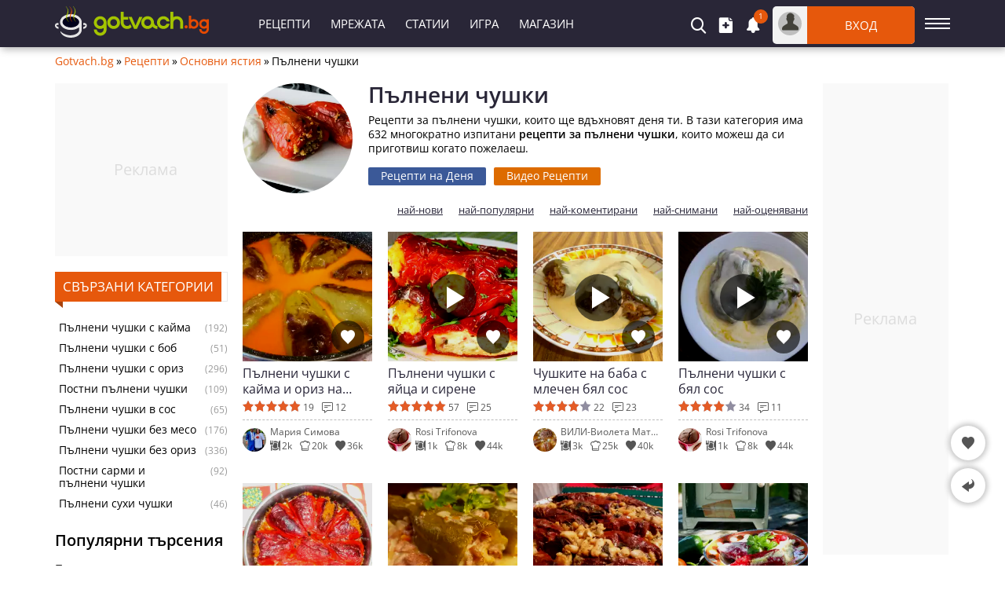

--- FILE ---
content_type: text/html; charset=utf-8
request_url: https://recepti.gotvach.bg/palnenichushki/
body_size: 14214
content:
<!DOCTYPE html><html itemscope itemtype="http://schema.org/WebPage" lang="bg">
<head>
<title>Пълнени чушки - 632 Рецепти | Gotvach.bg</title>
<meta charset="utf-8" /> 
<meta name="description" content="Пълнени чушки - изпитани рецепти. Вижте как да приготвите 632 рецепти за пълнени чушки. Пълнени чушки с яйца и сирене. Чушките на баба с млечен бял сос."/>
<meta name="keywords" content="пълнени чушки, пълнени чушки рецепта, рецепти за пълнени чушки, пълнени чушки как да приготвим"/><meta itemprop="dateModified" content="2025-12-09"/><meta name="google-site-verification" content="mUWFr2VAvHC1kfM_eRKzSUttSqK-ZFeKkd7UI_g2H3w" />
<meta property="og:image" content="https://recepti.gotvach.bg/files/1200x800/palneni-chushki-chuden-sos1.webp" />
<meta property="og:image:secure_url" content="https://recepti.gotvach.bg/files/1200x800/palneni-chushki-chuden-sos1.webp" />
<meta property="og:type" content="website" />
<meta property="og:title" content="Пълнени чушки" />
<meta property="og:description" content="Пълнени чушки - изпитани рецепти. Вижте как да приготвите 632 рецепти за пълнени чушки. Пълнени чушки с яйца и сирене. Чушките на баба с млечен бял сос." />
<meta property="og:locale" content="bg_BG" />
<meta property="og:site_name" content="Gotvach.Bg" />
<meta property="fb:app_id" content="457613047661091" />
<meta property="og:url" content="https://recepti.gotvach.bg/palnenichushki/" />
<meta name="twitter:card" content="summary_large_image" />
<meta name="robots" content="index, follow, max-image-preview:large, max-snippet:-1, max-video-preview:-1" />
<meta http-equiv="X-UA-Compatible" content="IE=edge" />
<link rel="next" href="https://recepti.gotvach.bg/palnenichushki/1" />
<meta name="viewport" content="width=device-width, initial-scale=1.0, minimum-scale=1.0">
<link rel="canonical" href="https://recepti.gotvach.bg/palnenichushki/" />
<style>@font-face {font-family: 'Open Sans';font-style: normal; font-weight: 400;font-stretch: 100%;src: url(https://fonts.gstatic.com/s/opensans/v27/memvYaGs126MiZpBA-UvWbX2vVnXBbObj2OVTSumu1aB.woff2) format('woff2');font-display: fallback;unicode-range: U+0400-045F, U+0490-0491, U+04B0-04B1, U+2116;}@font-face {font-family: 'Open Sans';font-style: normal;font-weight: 400;font-stretch: 100%;src: url(https://fonts.gstatic.com/s/opensans/v27/memvYaGs126MiZpBA-UvWbX2vVnXBbObj2OVTS-muw.woff2) format('woff2');font-display: fallback;unicode-range: U+0000-00FF, U+0131, U+0152-0153, U+02BB-02BC, U+02C6, U+02DA, U+02DC, U+2000-206F, U+2074, U+20AC, U+2122, U+2191, U+2193, U+2212, U+2215, U+FEFF, U+FFFD;}@font-face {font-family: 'Open Sans';font-style: normal;font-weight: 600;font-stretch: 100%;src: url(https://fonts.gstatic.com/s/opensans/v27/memvYaGs126MiZpBA-UvWbX2vVnXBbObj2OVTSumu1aB.woff2) format('woff2');font-display: fallback;unicode-range: U+0400-045F, U+0490-0491, U+04B0-04B1, U+2116;} @font-face {font-family: 'Open Sans';font-style: normal;font-weight: 600;font-stretch: 100%;src: url(https://fonts.gstatic.com/s/opensans/v27/memvYaGs126MiZpBA-UvWbX2vVnXBbObj2OVTS-muw.woff2) format('woff2');font-display: fallback;unicode-range: U+0000-00FF, U+0131, U+0152-0153, U+02BB-02BC, U+02C6, U+02DA, U+02DC, U+2000-206F, U+2074, U+20AC, U+2122, U+2191, U+2193, U+2212, U+2215, U+FEFF, U+FFFD;}@font-face {font-family: "Open Sans-fallback";size-adjust: 103.22%;ascent-override: 103%;src: local("Arial");}@font-face {font-family: 'icomoon';src:url('/files/fonts/iconnew/icomoon.woff2?lmhn9') format('woff2'),url('/files/fonts/iconnew/icomoon.ttf?lmhn9') format('truetype'),url('/files/fonts/iconnew/icomoon.svg?lmhn9#icomoon') format('svg');font-weight: normal;font-style: normal;font-display: swap;}[class^="icb-"]:before, [class*=" icb-"]:before, [class^="icb-"]:after, [class*=" icb-"]:after {font-family: 'icomoon' !important;speak: never;font-style: normal;font-weight: normal;font-variant: normal;text-transform: none;line-height: 1;display:inline-block;vertical-align:top;-webkit-font-smoothing: antialiased;-moz-osx-font-smoothing: grayscale;}.icb-rtn{position:relative}.icb-rtn.s1:after, .icb-rtn.s2:after, .icb-rtn.s3:after, .icb-rtn.s4:after, .icb-rtn.s5:after{content:"\e91e";color:#E45B25;font-size:14px;position:absolute;left:0;overflow:hidden;top:0}.icb-rtn.s1:after{width:14px}.icb-rtn.s2:after{width:29px}.icb-rtn.s3:after{width:44px}.icb-rtn.s4:after{width:59px}.icb-smenu:after{content:"\e900";color:#555;}.icb-hamb:before {content: "\e900";color: #fff;}.icb-umenu:before {content: "\e901";color: #fff;}.icb-updo:before {content: "\e902";color: #fff;}.icb-usr:before {content: "\e903";color: #fff;}.icb-vib:before {content: "\e904";color: #fff;}.icb-hat:before {content: "\e905";color: #555;}.icb-hrt:before {content: "\e906";color: #555;}.icb-hrtp:before {content: "\e907";color: #555;}.icb-img:before {content: "\e908";color: #fff;}.icb-lst:before {content: "\e909";color: #fff;}.icb-mag:before {content: "\e90a";color: #fff;}.icb-magin:before {content: "\e90b";color: #fff;}.icb-mail:before {content: "\e90c";color: #757575;}.icb-menu:before {content: "\e90d";color: #fff;}.icb-msg:before {content: "\e90e";color: #555;}.icb-ncom:before {content: "\e90f";}.icb-offer:before {content: "\e910";color: #555;}.icb-pin:before {content: "\e911";}.icb-pint:before {content: "\e912";color: #fff;}.icb-plt:before {content: "\e913";color: #555;}.icb-ply:before {content: "\e914";color: #fff;}.icb-points:before {content: "\e915";color: #555;}.icb-pot:before {content: "\e916";color: #555;}.icb-prep:before {content: "\e917";color: #555;}.icb-pres:before {content: "\e918";color: #555;}.icb-prnt:before {content: "\e919";color: #fff;}.icb-rbin:before {content: "\e91a";color: #999;}.icb-relo:before {content: "\e91b";color: #908da0;}.icb-rep:before {content: "\e91c";color: #555;}.icb-rss:before {content: "\e91d";color: #fff;}.icb-rtn:before {content: "\e91e";color: #908da0;}.icb-scom:before {content: "\e91f";color: #908da0;}.icb-shr:before {content: "\e920";color: #555;}.icb-stry:before {content: "\e921";color: #555;}.icb-thdw:before {content: "\e922";color: #606060;}.icb-thup:before {content: "\e923";color: #606060;}.icb-thups:before {content: "\e924";color: #555;}.icb-tick:before {content: "\e925";color: #999;}.icb-tot:before {content: "\e926";color: #555;}.icb-totop:before {content: "\e927";color: #fff;}.icb-twi:before {content: "\e928";color: #fff;}.icb-ad:before {content: "\e929";color: #555;}.icb-add:before {content: "\e92a";color: #fff;}.icb-ads:before {content: "\e92b";color: #555;}.icb-adv:before {content: "\e92c";color: #555;}.icb-alert:before {content: "\e92d";color: #757575;}.icb-art:before {content: "\e92e";color: #555;}.icb-arw:before {content: "\e92f";}.icb-bag:before {content: "\e930";}.icb-bck:before {content: "\e931";color: #555;}.icb-bel:before {content: "\e932";color: #fff;}.icb-bin:before {content: "\e933";}.icb-cam:before {content: "\e934";color: #555;}.icb-chain:before {content: "\e935";color: #fff;}.icb-cloc:before {content: "\e936";color: #58595b;}.icb-close:before {content: "\e937";}.icb-cmt:before {content: "\e938";color: #555;}.icb-credit:before {content: "\e939";color: #555;}.icb-cup:before {content: "\e93a";color: #555;}.icb-desk:before {content: "\e93b";color: #fff;}.icb-dots:before {content: "\e93c";color: #909090;}.icb-dtick:before {content: "\e93d";color: #999;}.icb-edit:before {content: "\e93e";}.icb-email:before {content: "\e93f";color: #fff;}.icb-eye:before {content: "\e940";color: #555;}.icb-eyec:before {content: "\e941";color: #565555;}.icb-eyeo:before {content: "\e942";color: #565555;}.icb-fak:before {content: "\e943";color: #565756;}.icb-fb:before {content: "\e944";color: #fff;}.icb-forum:before {content: "\e945";color: #555;}.icb-gear:before {content: "\e946";color: #555;}*{font-family:'Open Sans','Open Sans-fallback',sans-serif;-webkit-box-sizing:border-box;-moz-box-sizing:border-box;box-sizing:border-box;margin:0;padding:0}.center{text-align:center}.mt5{margin-top:5px}.mb5{margin-bottom:5px}.mt10{margin-top:10px}.mb10{margin-bottom:10px}.ml10{margin-left:10px}.mr10{margin-right:10px}.mt15{margin-top:15px}.mb15{margin-bottom:15px}.mt20{margin-top:20px}.mb20{margin-bottom:20px}.mt30{margin-top:30px}.mb30{margin-bottom:30px}#sNetD{display:flex;flex-basis:auto;height:40px;margin:20px 0;flex-wrap:nowrap;justify-content:space-between;align-items:center}ul{list-style:none}fieldset,iframe,select,button,textarea,input{border:0}img{vertical-align:top;filter:contrast(1.2) saturate(1.1) brightness(0.9)}body{font-size:14px;overflow-y:overlay}.container{margin:auto;width:1140px}#wrap{margin:5px auto 0;width:1140px}h1{color:#292637;font-size:28px;font-weight:600;line-height:28px}h2{font-size:21px}.hide{display:none}#prem{margin:0 auto;height:90px;width:1140px}#prem div{margin:0 auto;display:flex}.gidb, .gidd, .gids, .gidm{text-align:center;overflow:hidden}.gidb{height:600px}.gidd{height:250px}.gids{height:220px}.gidm{height:400px}.giwrp{align-items:center;clear:both;display:flex;overflow:hidden;text-align:center;width:100%;height:280px}.giwrp div{margin-left:auto;margin-right:auto}#hmsg{margin:5px auto;border:1px solid #e6e6e6;font-size:15px;font-weight:600;background:#ffebe1;border-radius:3px;padding:10px 10px;width:1140px}#hmsg a{color:#ff0000;text-decoration:underline}#hmsg a:hover{text-decoration:none}#sticknew{height:600px;background:#f9f9f9}#toc{background:#f3f3f3;border-radius:3px;border:1px solid #ededed;margin:0 10px 20px;padding:10px 10px 0}#toc ul{list-style-type:disc;margin:0 0 0 20px}#toc ul ul{list-style-type:none;margin:0}#toc a{color:#e6580c;font-size:15px}#toc p{font-weight:600;font-size:17px}#toc li{margin:10px}.stickwrap{position:relative}.stickwrap > .smallcolumn{position:absolute;top:0;bottom:0}.stickwrap > .smallcolumn .stick{position:sticky;top:75px}.stickwrap.r160{padding-right:160px}.stickwrap.r160 > .smallcolumn{right:0}.stickwrap.r160 > .smallcolumn .stick{width:160px}.stickwrap.l160{padding-left:160px}.stickwrap.l160 > .smallcolumn{left:0}.stickwrap.l160 > .smallcolumn .stick{width:160px}.stickwrap.r300{padding-right:300px}.stickwrap.r300 > .sidecolumn{position:absolute;top:0;right:0;bottom:0}.stickwrap.r300 > .sidecolumn .stick{position:sticky;top:75px;width:300px}#teaser{margin-bottom:15px;position:relative}#teaser div{line-height:18px;margin-top:10px}#teaser h2{font-size:23px;line-height:32px}.cathumb{border-radius:100px;margin:0 20px 0 0}#thumbcont{display:inline-block;height:140px;width:560px}.caThu #thumbcont{width:480px}#header .staff [class*="icb-"]:before{font-size:20px}#header .staff [class*="icb-"]:hover:before{color:#E6580C}#header .staff .userOut .icb-usr:before, #header .staff .userOut .icb-usr:hover:before, #header .staff .userIn .icb-usr:before, #header .staff .userIn .icb-usr:hover:before{color:#43423B;font-size:22px;margin-top:1px}#header .boxList [class*="icb-"]:before{color:#666;font-size:19px}#header .boxList [class*="icb-"]:hover:before{color:#888}#header #headerMain{background:#292637;box-shadow:2px 2px 10px #aaa;left:0;height:60px;margin-bottom:5px;position:fixed!important;right:0;top:0;z-index:1000}#header{margin-top:70px}#header .container{padding:8px 0}#header .container > div{display:inline-block;vertical-align:top}#header .sidemenubtn{cursor:pointer;height:44px;margin-left:13px;padding:15px 0;width:32px}#header .sidemenubtn > span{background:#fff;display:block;height:2px;margin-bottom:4px;width:32px}#header .sidemenubtn > span:last-child{margin-bottom:0}#header .logo{margin:0;width:196px}body.c #header{margin-top:80px}body.c #header #headerMain{height:70px}body.c #header .container{padding:13px 0}body.c #header .staff{width:929px}body.c #header .primary{padding-left:120px;width:611px}body.c #header .logos{color:#fff;margin-top:-10px;text-align:right;position:relative;width:166px;z-index:5}body.c #header .logos > *{display:inline-block;vertical-align:top}body.c #header .logos > *:last-child{margin:-7px -50px 0 0}body.c #header .logos span{font-size:18px;font-weight:400;line-height:20px;margin-right:20px}#header .staff{position:relative;width:899px}#header .staff > *{display:inline-block;vertical-align:top}#header .boxIcon{cursor:pointer;position:relative}#header .boxIcon .activity{background:#e6580c;border-radius:30px;color:#fff;font-size:10px;height:18px;line-height:17px;position:absolute;right:-9px;text-align:center;top:-10px;width:18px}#header .boxList{background:#fff;border-radius:1px;box-shadow:0px 2px 7px rgba(0,0,0,0.8);display:none;position:absolute;text-align:left;top:62px;z-index:9990}#header .other{text-align:right;width:318px}#header .other > *{display:inline-block;margin-right:15px;vertical-align:middle}#header .other > *:last-child{margin-right:0}#header .primary{padding-left:50px;text-align:left;width:581px}#header .primary li{display:inline-block;vertical-align:top}#header .primary li > *{color:#fff;display:block;font-size:15px;height:44px;line-height:44px;padding:0 13px;text-transform:uppercase}#header .userOut > .boxIcon > *{display:inline-block;vertical-align:top}#header .userOut > .boxIcon .avatar{background:#bfbfbf;border-radius:50px;height:30px;line-height:23px;margin:7px;text-align:center;width:30px}#header .userOut > .boxIcon .login{background:#e6580c;border-radius:0 5px 5px 0;color:#fff;font-size:15px;font-weight:400;line-height:48px;text-align:center;text-transform:uppercase;width:137px}.sidecolumn, .maincolumn, .smallcolumn, .combocolumn, .centercolumn, .middlecolumn{display:inline-block;vertical-align:top}.middlecolumn{position:relative;width:220px}.combocolumn{width:819px}.combocolumn.mr{margin-right:19px}.combocolumn.ml{margin-left:19px}.combocolumn.mr .maincolumn{margin-right:0}.combocolumn.ml .maincolumn{margin-left:0}.sidecolumn{width:300px}.maincolumn{margin:0 19px;width:640px}.centercolumn{margin:0 19px;width:720px}.smallcolumn{width:160px}.sidecolumn > *, .maincolumn > *, .smallcolumn > *, .middlecolumn > *{margin-bottom:20px}.sidecolumn.e > *{margin-bottom:30px}.sidecolumn > *:last-child, .maincolumn > *:last-child, .smallcolumn > *:last-child{margin-bottom:0}.comb > .head{background:#fff;border:1px solid #e9e9e9;margin-bottom:35px;position:relative}.sidecolumn.e .comb > .head{margin-bottom:20px}.comb > .head h2{background:#e6580c;color:#fff;display:inline-block;font-size:17px;text-align:center;font-weight:400;height:38px;line-height:38px;margin:-1px 0 -1px -1px;padding:0 10px;text-transform:uppercase;vertical-align:top}.comb > .head h3{background:#e6580c;color:#fff;display:inline-block;font-size:17px;text-align:center;font-weight:400;height:38px;line-height:38px;margin:-1px 0 -1px -1px;padding:0 10px;text-transform:uppercase;vertical-align:top}.comb > .head .nav{position:absolute;right:10px;top:8px}.comb > .head .nav > *{background:#fff;border:1px solid #ebebeb;cursor:pointer;display:inline-block;height:20px;line-height:15px;text-align:center;vertical-align:top;width:20px}.comb > .head .nav > *:first-child{margin-right:9px}.comb > .head ul{display:inline-block;margin-left:25px;vertical-align:top}.comb > .head ul li{cursor:pointer;display:inline-block;font-size:13px;height:36px;line-height:34px;margin-right:21px;vertical-align:top}.comb > .head ul li.selected{color:#e6580c;cursor:inherit}.brdc{align-items:center;display:flex;justify-content:flex-start;line-height:16px;margin:0 65px 20px 0}.brdc > *{margin:0 3px}.brdc > *:first-child{margin-left:0}.brdc a{color:#e6580c;flex-shrink:0}.brdc a:hover{text-decoration:underline}.brdc strong{font-weight:400;white-space:nowrap;overflow:hidden;text-overflow:ellipsis}.sorting-power{margin:0 0 15px;text-align:right}.sorting-power li{display:inline-block;margin-right:20px;vertical-align:top}.sorting-power li:last-child{margin-right:0px}.sorting-power li > *{display:block;font-size:13px;font-weight:600;line-height:13px;vertical-align:bottom}.sorting-power li .lnk, .sorting-power li a{font-size:13px;font-weight:normal;text-decoration:underline}.sorting-power li .lnk:hover, .sorting-power li a:hover{text-decoration:none}#videoRecipes #teaser{margin-bottom:10px!important}.rprev > div{display:inline-block;margin:0 20px 40px 0;position:relative;vertical-align:top;width:165px}.rprev > div:nth-child(4n){margin-right:0}.rprev .icb-ply{background:rgba(0,0,0,0.6);border-radius:50px;cursor:pointer;font-size:28px;padding:16px 0 0 22px;position:absolute;top:53.5px;left:50%;margin-left:-30px;height:60px;width:60px}.rprev .icb-img{background:rgba(0,0,0,0.6);border-radius:2px;color:#fff;height:22px;line-height:13px;left:2px;padding:4px;position:absolute;top:141px}.rprev .icb-img:before{margin-right:3px}.rprev > div > .icb-hrt{background:rgba(0,0,0,0.6);border-radius:50px;cursor:pointer;color:#fff;font-size:18px;line-height:1px;padding:12px;position:absolute;right:10px;top:113px;z-index:2}.rprev > div > .icb-hrt:before{color:#fff}.rprev > div > .icb-hrt:hover{background:rgba(255,255,255,0.8)}.rprev > div > .icb-hrt:hover:before{color:#b91212}.rprev .art{background:rgba(0,0,0,0.6);border-radius:2px;color:#fff;display:-webkit-box;font-size:13px;height:18px;line-height:17px;overflow:hidden;padding:0 4px;position:absolute;right:2px;top:2px;text-overflow:ellipsis;white-space:normal;-webkit-line-clamp:1;-webkit-box-orient:vertical;z-index:5}.rprev .title{display:-webkit-box;font-size:16px;height:40px;line-height:20px;margin:5px 0;max-height:40px;overflow:hidden;text-overflow:ellipsis;white-space:normal;-webkit-line-clamp:2;-webkit-box-orient:vertical}.rprev .title:before{bottom:0;content:"";display:block;left:0;position:absolute;top:0;right:0;z-index:1}.rprev .sc{display:block;height:14px}.rprev .sc > span{display:inline-block;color:#555;height:14px;font-size:12px;line-height:17px;margin-right:10px;vertical-align:top}.rprev .sc > span.icb-cmt{line-height:14px;margin-top:2px}.rprev .sc *:before{font-size:14px;margin-right:3px;vertical-align:top}.rprev > div > div{border-top:1px dashed #bbb;color:#555;margin-top:10px;height:41px;padding:10px 0 0 35px;position:relative;z-index:2}.rprev > div > div img{border-radius:30px;position:absolute;left:0;top:10px}.rprev > div > div > span{display:inline-block;font-size:12px;line-height:14px;margin-right:10px;vertical-align:top}.rprev > div > div > span:last-child{margin:0}.rprev > div > div [class*="icb-"]:before{font-size:13px;margin-right:2px;vertical-align:top}.rprev .lnk{color:#555;display:block;margin:-2px 0 4px;text-overflow:ellipsis;overflow:hidden;text-align:left;white-space:nowrap}.rprev .lnk:hover{text-decoration:underline}.rprev .lnk:before{content:"";display:block;position:absolute;top:10px;right:0;left:0;bottom:3px}.rprev .ctxt{color:#555;font-style:italic;display:block;height:87px;font-size:13px;line-height:17px;margin-top:10px}.rprev .sw{display:block;height:14px;margin-top:5px}.rprev .sw:before{font-size:14px;vertical-align:top}.maincolumn .rprev > div{height:220px;margin:0 10px 30px 0;width:152px}.maincolumn .rprev > div:nth-child(4n){margin-right:0}.maincolumn .rprev .icb-img{top:128px}.rprevw .rprev > div{margin:0 29px 29px 0}.rprevw .rprev > div:nth-child(6n){margin-right:0}#prtbl{line-height:40px;margin:20px 0;width:100%}#prtbl tr{border:1px solid #e9e9e9}#prtbl tr > td:last-child{font-weight:bold}#prtbl th{background:#e6580c;color:#fff;font-size:14px;font-weight:400;text-transform:uppercase}#prtbl td{background:#f2f2f2;text-align:center;line-height:20px;padding:10px 0}#prtbl td.ico:before{vertical-align:middle}#prtbl td .lkn{margin:-2px 0 0 10px;vertical-align:middle}#prtbl .icb-tick{justify-content:center;display:flex}#prtbl .icb-tick:before{color:#5ea500;font-size:10px}#prtbl .tick{background-position:-92px -88px;height:12px;vertical-align:baseline;width:13px}.trees .head{margin-bottom:20px}.trees ul li{color:#999;font-size:12px;line-height:13px;padding:5px 40px 5px 5px;position:relative}.trees ul li a{color:#000;display:block;font-size:14px;line-height:16px}.trees ul li span{position:absolute;right:0;top:7px}.trees ul li strong{color:#000;display:block;font-weight:700;font-size:14px;line-height:16px}.bestLink{display:inline-block;vertical-align:top}.bestLink a{background:#3b5998;border-radius:2px;color:#fff;display:block;font-size:14px;height:23px;line-height:22px;padding:0 16px}.bestLink.video{margin-left:10px}#recPrev .sorting-power{margin-top:15px}#colEntity .sorting-power{margin-top:20px}.catHead #teaser{margin:0}#tfl{cursor:pointer;float:right;min-height:24px;height:24px;max-width:250px;position:relative;z-index:9}#tfl:hover > div:first-child{border-radius:3px 3px 0 0}#tfl:hover > div:last-child{background:#d8d8d8;border-radius:0 0 3px 3px;height:auto}#tfl > div:first-child{background:#d8d8d8;border-radius:3px;height:24px;font-size:13px;line-height:24px;padding:0 22px 0 5px;overflow:hidden;text-overflow:ellipsis;white-space:nowrap}#tfl > div:first-child:after{border-bottom:2px solid #393939;border-right:2px solid #393939;content:"";display:block;position:absolute;top:6px;transform:rotate(45deg);right:7px;width:6px;height:6px}#tfl > div:last-child{height:0;overflow:hidden}#tfl > div a{border-top:1px solid #eae9e9;display:block;height:24px;font-size:13px;line-height:24px;padding:0 5px;overflow:hidden;text-overflow:ellipsis;white-space:nowrap}#tfl .ico:before{margin:5px 3px 0 0}.pat2 .list > div{margin-bottom:15px;position:relative}.pat2 .list > div:not(.rkl):last-child{margin-bottom:0}.pat2 .list > div:not(.rkl):before{background:rgba(0,0,0,0) linear-gradient(to bottom, rgba(0,0,0,0) 30%, #000 100%) repeat scroll 0 0;bottom:0;content:"";position:absolute;top:0;width:100%;z-index:1}.pat2 .list > div:not(.rkl) > div{color:#fff;display:flex;gap:15px;bottom:15px;height:14px;line-height:16px;left:15px;position:absolute;right:15px;z-index:2}.pat2 .list > div:not(.rkl) > .art{background:rgba(0,0,0,.6);border-radius:2px;color:#fff;display:inline-block;font-size:13px;height:19px;line-height:19px;padding:0 4px;position:absolute;top:15px;left:15px;z-index:4}.pat2 .list > div:not(.rkl) > .icb-cmt{gap:0}.pat2 .art:hover{background:#e6580c}.pat2 .list > div:not(.rkl) > a:not(.art){align-items:flex-end;color:#fff;display:flex;font-size:19px;font-weight:600;line-height:26px;left:0;bottom:0;padding:0 15px 15px;position:absolute;top:0;right:0;z-index:3}.pat2 .list > div:not(.rkl) > a:not(.art).cut{padding-bottom:37px}.pat2 .icb-ply{background:rgba(0,0,0,0.6);border-radius:50px;font-size:28px;margin:-30px 0 0 -30px;padding:16px 0 0 22px;position:absolute;top:50%;left:50%;height:60px;width:60px;z-index:2}.pat2 .icb-img:before{margin-right:3px}.pat2 .icb-cmt:before{color:#fff;margin:2px 3px 0 0}.pat2 .icb-rtn:before{color:#fff}.pat2.r3 .list{display:flex;gap:10px;flex-wrap:wrap;justify-content:flex-start}.pat2.r3 .list > div{margin:0;width:calc(33.333% - 7px)}.pat2.r3 img{object-fit:cover;width:100%}.pat2.r4 .list{display:flex;gap:10px;flex-wrap:wrap;justify-content:flex-start}.pat2.r4 .list > div{margin:0;width:calc(25% - 7.5px)}.pat2.r4 img{object-fit:cover;width:100%}.rbox .main{background:#f3f3f3}.rbox .lsi, .rbox .rsi{display:inline-block;vertical-align:middle}.rbox .lsi{padding:20px;text-align:center;width:220px}.rbox .lsi > div:first-child{color:#333;font-size:64px;font-weight:100;line-height:64px}.rbox .lsi .icb-rtn{line-height:1;margin:5px auto 10px;width:89px}.rbox .lsi .icb-rtn:before{color:#e3e3e3;font-size:17px}.rbox .lsi .icb-rtn:after{color:#777;font-size:17px}.rbox .lsi > div:last-child{color:#8d8d8d}.rbox .rsi{padding:20px 20px 20px 30px;width:calc(100% - 220px)}.rbox .rsi > div{background:#e3e3e3;color:#737373;height:23px;font-weight:400;margin-bottom:2px;position:relative}.rbox .rsi > div:last-child{margin:0}.rbox .rsi .icb-rtn{font-size:11px;height:23px;line-height:23px;left:-30px;position:absolute;top:0px}.rbox .rsi .icb-rtn:before{color:#777;margin:6px 3px 6px 0;overflow:hidden;width:11px}.rbox .rsi .num{color:#333;display:block;font-size:11px;height:23px;line-height:23px;padding:0 5px}.rbox .bsi{display:flex;align-items:center;height:62px;padding:10px 20px 20px}.rbox .bsi > div:first-child{font-size:16px;width:200px}.rbox .bsi .icb-rtn{cursor:pointer}.rbox .bsi .icb-rtn:before{color:#777;font-size:32px}.rbox .bsi .icb-rtn:after{font-size:32px;width:var(--rtbwidth, 0)}.rbox .bsi .message{font-size:16px;font-weight:600}</style> 
<link rel="preload" fetchpriority="high" href="https://recepti.gotvach.bg/files/lib/250x250/palneni-chushki-bulgur-kaima1.webp" as="image"/>
<link rel="preload" href="/cache/css/prevr_df_cc2203051620b7752234b541ab2b6fe6.css" as="style" onload="this.onload=null;this.rel='stylesheet'"><noscript><link rel="stylesheet" href="/cache/css/prevr_df_cc2203051620b7752234b541ab2b6fe6.css"></noscript>       
<link rel="preconnect" crossorigin href="https://www.googletagservices.com"/>
<script async='async' src="https://www.googletagservices.com/tag/js/gpt.js" crossorigin="anonymous"></script>

<script>window.googletag = window.googletag || {cmd: []};
googletag.cmd.push(function(){
var su = document.getElementById('gidst');var stk = document.getElementById('stck');var clb = document.getElementById('mcl');var slot = googletag.defineOutOfPageSlot('/5112469/InterstitialD', googletag.enums.OutOfPageFormat.INTERSTITIAL);if (slot) slot.addService(googletag.pubads());
var ms = googletag.defineSlot('/5112469/sf', [[300, 250], [250, 250], [200, 200], [180, 150], [300, 600], [180, 500], [160, 600], [120, 600]], 'stck').addService(googletag.pubads());
var st = googletag.defineSlot('/5112469/Sticky_Wrap', [[120, 240], [120, 400], [120, 600], [160, 400], [160, 600]], 'sticknew').addService(googletag.pubads());
var qt = googletag.defineSlot('/5112469/220x220top', [[220, 220], [200, 200], [180, 150]], 'dvdt').addService(googletag.pubads());qt.setConfig({targeting: {'refresh': 'true'}});
var ab = googletag.defineSlot('/5112469/Article_BottomWrap', [[200, 200], [240, 400], [250, 250], [300, 250], [336, 280], [414, 345], [464, 386], [468, 60], [480, 400], [580, 400], [600, 400], [640, 280], [640, 400]], 'artbot').addService(googletag.pubads());
var qtb = googletag.defineSlot('/5112469/220x600top', [[220, 600], [200, 600], [160, 600], [120, 600], [180, 150], [200, 200], [220, 200]], 'dsht').addService(googletag.pubads());
googletag.pubads().addEventListener('slotRenderEnded', function(event) {
var sl = event.slot;
if (typeof ms === 'object' && ms !== null && sl === ms){if (event.isEmpty){setTimeout(function(){googletag.pubads().refresh([ms]);}, 30000);su.style.display = "none";stk.innerHTML = '';stk.removeAttribute('data-google-query-id');clb.classList.remove("c");}else{su.style.display = "block";setTimeout(function(){clb.classList.add("c");}, 1400);clb.addEventListener('click', function(event) {su.style.display = "none";clb.classList.remove("c");stk.removeChild(stk.firstChild);});}}
if (sl === st && event.isEmpty){
document.getElementById('sticknew').innerHTML = '';
document.getElementById('sticknew').classList.add('alh');
}

if (sl === qt && event.isEmpty){
document.getElementById('dvdt').innerHTML = '';
document.getElementById('dvdt').classList.add('alxs');
}

});
googletag.pubads().addEventListener('impressionViewable', function(event) {
var sl = event.slot;
if (sl === ms && ms !== null){setTimeout(function(){googletag.pubads().refresh([ms]);}, 35000);}
});
googletag.pubads().enableLazyLoad();googletag.pubads().setTargeting("url","gotvach.bg");
googletag.enableServices();
googletag.display(slot);if (typeof ms === 'object' && ms !== null){googletag.display(ms);}});</script>

<link rel="apple-touch-icon" sizes="180x180" href="/files/lib/ico/gotvach/apple-touch-icon.png" />
<link rel="icon" type="image/png" sizes="32x32" href="/files/lib/ico/gotvach/favicon-32x32.png" />
<link rel="icon" type="image/png" sizes="16x16" href="/files/lib/ico/gotvach/favicon-16x16.png" />
<link rel="icon" type="image/x-icon" href="/files/lib/ico/gotvach/favicon.ico" />
<link rel="manifest" href="/files/lib/ico/gotvach/recepti.gotvach.bg.webmanifest" media="all" onload="this.onload=null;this.rel='manifest'">
<noscript><link rel="manifest" href="/files/lib/ico/gotvach/recepti.gotvach.bg.webmanifest"></noscript>
           </head><body><header id="header" class="rstk"><div id="headerMain" data-role="head-controller"><div class="container"><div class="logo"><a href="https://gotvach.bg" title="Българският готвач" rel="home"><img width="196" height="40" src="/files/lg/gotvach.svg" alt="Лого gotvach.bg"/></a></div><div class="staff"><div class="primary"><ul><li><a href="https://recepti.gotvach.bg">Рецепти</a></li><li><span class="lnk" data-role="lnk" data-display="community">Мрежата</span></li><li><a href="https://gotvach.bg/blog">Статии</a></li><li><span class="lnk" data-role="lnk" data-display="game">Игра</span></li><li><a href="https://try.bg">Магазин</a></li></ul></div><div class="other"><div class="userSearch" data-box="drop" data-role="search"><div class="boxIcon icb-mag" data-box="icon"></div><div class="boxList" data-box="box"></div></div><div class="userAdd" data-box="drop" data-role="insert"><div class="boxIcon icb-add" data-box="icon"></div><div class="boxList" data-box="box"></div></div><div class="userNotify unlogg" data-box="drop" data-role="notifications"><div class="boxIcon icb-bel" data-box="icon"><span class="activity">1</span></div><div class="boxList" data-box="box"></div></div><div class="userOut" data-box="drop" data-role="login"><div class="boxIcon" data-box="icon"><div class="avatar icb-usr"></div><div class="login">Вход</div></div><div class="boxList" data-box="box"></div></div></div></div><div class="sidemenubtn icb-hamb" data-role="verticalmenubtn" data-status="false"></div></div></div>
</header><div class="verticalmenu" data-role="verticalmenu"></div><main id="wrap" class=" recepti"><div id="recPrev"><div class="brdc"><a href="https://gotvach.bg">Gotvach.bg</a>»<a href="https://recepti.gotvach.bg/">Рецепти</a>»<a href="https://recepti.gotvach.bg/osnovni/">Основни ястия</a>»<strong>Пълнени чушки</strong></div><div itemprop="publisher" itemscope itemtype="https://schema.org/Organization"><div itemprop="logo" itemscope itemtype="https://schema.org/ImageObject"><meta itemprop="url" content="https://gotvach.bg/files/lg/w/gotvach.png"><meta itemprop="width" content="191"><meta itemprop="height" content="40"></div><meta itemprop="name" content="Gotvach.bg"><meta itemprop="url" content="https://gotvach.bg"></div><div class="stickwrap"><div class="middlecolumn"><div class="gids"><div id="dvdt"><script>googletag.cmd.push(function() { googletag.display('dvdt'); });</script></div></div><div class="trees comb"><div class="head"><h2>Свързани Категории</h2></div><ul><li><a itemprop="relatedLink" href="https://recepti.gotvach.bg/пълненичушки-кайма/">Пълнени чушки с кайма</a><span>(192)</span></li><li><a itemprop="relatedLink" href="https://recepti.gotvach.bg/пълненичушкибоб/">Пълнени чушки с боб</a><span>(51)</span></li><li><a itemprop="relatedLink" href="https://recepti.gotvach.bg/пълненичушкиориз/">Пълнени чушки с ориз</a><span>(296)</span></li><li><a itemprop="relatedLink" href="https://recepti.gotvach.bg/postnipalnenichushki/">Постни пълнени чушки</a><span>(109)</span></li><li><a itemprop="relatedLink" href="https://recepti.gotvach.bg/palnenichushkisos/">Пълнени чушки в сос</a><span>(65)</span></li><li><a itemprop="relatedLink" href="https://recepti.gotvach.bg/palnenichushkibezmeso/">Пълнени чушки без месо</a><span>(176)</span></li><li><a itemprop="relatedLink" href="https://recepti.gotvach.bg/palnenichushkibezoriz/">Пълнени чушки без ориз</a><span>(336)</span></li><li><a itemprop="relatedLink" href="https://recepti.gotvach.bg/potnisarmiichushki/">Постни сарми и пълнени чушки</a><span>(92)</span></li><li><a itemprop="relatedLink" href="https://recepti.gotvach.bg/пълнени-сухи-чушки/">Пълнени сухи чушки</a><span>(46)</span></li></ul></div><div class="tgs"><h2>Популярни търсения</h2><a href="https://recepti.gotvach.bg/palnenichushki/Кисело_Мляко" itemprop="relatedLink">Пълнени чушки с кисело мляко</a><a href="https://recepti.gotvach.bg/palnenichushki/Магданоз" itemprop="relatedLink">Пълнени чушки с магданоз</a><a href="https://recepti.gotvach.bg/palnenichushki/Картофи" itemprop="relatedLink">Пълнени чушки с картофи</a><a href="https://recepti.gotvach.bg/palnenichushki/Чесън" itemprop="relatedLink">Пълнени чушки с чесън</a><a href="https://recepti.gotvach.bg/palnenichushki/Яйца" itemprop="relatedLink">Пълнени чушки с яйца</a><a href="https://recepti.gotvach.bg/palnenichushki/Кашкавал" itemprop="relatedLink">Пълнени чушки с кашкавал</a><a href="https://recepti.gotvach.bg/palnenichushki/Моркови" itemprop="relatedLink">Пълнени чушки с моркови</a><a href="https://recepti.gotvach.bg/palnenichushki/Булгур" itemprop="relatedLink">Пълнени чушки с булгур</a><a href="https://recepti.gotvach.bg/palnenichushki/Домати" itemprop="relatedLink">Пълнени чушки с домати</a><a href="https://recepti.gotvach.bg/palnenichushki/Чубрица" itemprop="relatedLink">Пълнени чушки с чубрица</a><a href="https://recepti.gotvach.bg/palnenichushki/Джоджен" itemprop="relatedLink">Пълнени чушки с джоджен</a><a href="https://recepti.gotvach.bg/palnenichushki/Праз" itemprop="relatedLink">Пълнени чушки с праз</a></div><div class="gidb"><div id="dsht"><script>googletag.cmd.push(function() { googletag.display('dsht'); });</script></div></div></div><div class="centercolumn"><div itemprop="mainContentOfPage"><img width="140" height="140" class='cathumb' src="https://recepti.gotvach.bg/files/lib/250x250/palneni-chushki-bulgur-kaima1.webp" alt="Пълнени чушки"/><meta itemprop="primaryImageOfPage" content="https://recepti.gotvach.bg/files/1200x800/palneni-chushki-chuden-sos1.webp"/><div id="thumbcont"><div id="teaser"><h1>Пълнени чушки</h1><div>Рецепти за пълнени чушки, които ще вдъхновят деня ти. В тази категория има 632 многократно изпитани <strong>рецепти за пълнени чушки</strong>, които можеш да си приготвиш когато пожелаеш.</div></div><div class="bestLink"><a href="https://recepti.gotvach.bg/besttoday">Рецепти на Деня</a></div><div class="bestLink video"><a href="https://recepti.gotvach.bg/video">Видео Рецепти</a></div></div><div class="sorting-power"><ul><li><a href="https://recepti.gotvach.bg/palnenichushki/?sort=nd">най-нови</a></li><li><a href="https://recepti.gotvach.bg/palnenichushki/?sort=vd">най-популярни</a></li><li><a href="https://recepti.gotvach.bg/palnenichushki/?sort=cd">най-коментирани</a></li><li><a href="https://recepti.gotvach.bg/palnenichushki/?sort=pd">най-снимани</a></li><li><a href="https://recepti.gotvach.bg/palnenichushki/?sort=rd">най-оценявани</a></li></ul></div>      <div class="rprev"><div><img width="165" height="165" alt="Пълнени чушки с кайма и ориз на фурна и чуден сос" src="/files/lib/250x250/palneni-chushki-chuden-sos1.webp"/><span class="icb-hrt" title="Добави в любими" data-role="favourite_insert" data-id="75479" data-type="4"></span><a href="https://recepti.gotvach.bg/r-75479-Пълнени_чушки_с_кайма_и_ориз_на_фурна_и_чуден_сос" class="title">Пълнени чушки с кайма и ориз на фурна и чуден сос</a><span class="sc"><span class="icb-rtn s5">19</span><span class="icb-cmt">12</span></span><div><img width="30" height="30" alt="Мария Симова" src="https://gotvach.bg/files/avatars/60x60/p_20220910_094616_32988.webp"/><span class="lnk" data-role="lnk" data-display="recipes-165395">Мария Симова</span><span class="icb-plt">2k</span><span class="icb-hat">20k</span><span class="icb-hrt">36k</span></div></div><div><img width="165" height="165" alt="Пълнени чушки с яйца и сирене" src="/files/lib/250x250/palenenichushkiqicasirene.webp"/><span class="icb-ply"></span><span class="icb-hrt" title="Добави в любими" data-role="favourite_insert" data-id="11854" data-type="4"></span><a href="https://recepti.gotvach.bg/r-11854-Пълнени_чушки_с_яйца_и_сирене" class="title">Пълнени чушки с яйца и сирене</a><span class="sc"><span class="icb-rtn s5">57</span><span class="icb-cmt">25</span></span><div><img width="30" height="30" alt="Rosi Trifonova" src="https://gotvach.bg/files/avatars/60x60/p_20151130_040417_51551.webp"/><span class="lnk" data-role="lnk" data-display="recipes-746">Rosi Trifonova</span><span class="icb-plt">1k</span><span class="icb-hat">8k</span><span class="icb-hrt">44k</span></div></div><div><img width="165" height="165" alt="Чушките на баба с млечен бял сос" src="/files/lib/250x250/chushkibabamlechensos.webp"/><span class="icb-ply"></span><span class="icb-hrt" title="Добави в любими" data-role="favourite_insert" data-id="42410" data-type="4"></span><a href="https://recepti.gotvach.bg/r-42410-Чушките_на_баба_с_млечен_бял_сос" class="title">Чушките на баба с млечен бял сос</a><span class="sc"><span class="icb-rtn s4">22</span><span class="icb-cmt">23</span></span><div><img width="30" height="30" alt="ВИЛИ-Виолета Матева" src="https://gotvach.bg/files/avatars/60x60/p_20181121_042337_1720.webp"/><span class="lnk" data-role="lnk" data-display="recipes-55309">ВИЛИ-Виолета Матева</span><span class="icb-plt">3k</span><span class="icb-hat">25k</span><span class="icb-hrt">40k</span></div></div><div><img width="165" height="165" alt="Пълнени чушки с бял сос" src="/files/lib/250x250/palnchushkibqlsos.webp"/><span class="icb-ply"></span><span class="icb-hrt" title="Добави в любими" data-role="favourite_insert" data-id="5043" data-type="4"></span><a href="https://recepti.gotvach.bg/r-5043-Пълнени_чушки_с_бял_сос" class="title">Пълнени чушки с бял сос</a><span class="sc"><span class="icb-rtn s4">34</span><span class="icb-cmt">11</span></span><div><img width="30" height="30" alt="Rosi Trifonova" src="https://gotvach.bg/files/avatars/60x60/p_20151130_040417_51551.webp"/><span class="lnk" data-role="lnk" data-display="recipes-746">Rosi Trifonova</span><span class="icb-plt">1k</span><span class="icb-hat">8k</span><span class="icb-hrt">44k</span></div></div><div><img width="165" height="165" alt="Пълнени червени чушки с ориз" src="/files/lib/250x250/palneni-chuski-oriz2.webp"/><span class="icb-hrt" title="Добави в любими" data-role="favourite_insert" data-id="67592" data-type="4"></span><a href="https://recepti.gotvach.bg/r-67592-Пълнени_червени_чушки_с_ориз" class="title">Пълнени червени чушки с ориз</a><span class="sc"><span class="icb-rtn s5">5</span><span class="icb-cmt">3</span></span><div><img width="30" height="30" alt="Лидия" src="https://gotvach.bg/files/avatars/60x60/p_20170406_045355_80013.webp"/><span class="lnk" data-role="lnk" data-display="recipes-183024">Лидия</span><span class="icb-plt">17</span><span class="icb-hat">163</span><span class="icb-hrt">673</span></div></div><div><img width="165" height="165" alt="Пълнени чушки с кайма, ориз и бял сос" src="/files/lib/250x250/palnchushkioriz.webp"/><span class="icb-hrt" title="Добави в любими" data-role="favourite_insert" data-id="17293" data-type="4"></span><a href="https://recepti.gotvach.bg/r-17293-Пълнени_чушки_с_кайма,_ориз_и_бял_сос" class="title">Пълнени чушки с кайма, ориз и бял сос</a><span class="sc"><span class="icb-rtn s5">22</span><span class="icb-cmt">18</span></span><div><img width="30" height="30" alt="Avror" src="https://gotvach.bg/files/avatars/60x60/p_20211029_023140_93080.webp"/><span class="lnk" data-role="lnk" data-display="recipes-77478">Avror</span><span class="icb-plt">2</span><span class="icb-hat">50</span><span class="icb-hrt">236</span></div></div><div><img width="165" height="165" alt="Пълнени чушки с боб" src="/files/lib/250x250/palnenichushkibob.webp"/><span class="icb-hrt" title="Добави в любими" data-role="favourite_insert" data-id="4546" data-type="4"></span><a href="https://recepti.gotvach.bg/r-4546-Пълнени_чушки_с_боб" class="title">Пълнени чушки с боб</a><span class="sc"><span class="icb-rtn s5">17</span><span class="icb-cmt">16</span></span><div><img width="30" height="30" alt="Fat Berta" src="https://gotvach.bg/files/avatars/60x60/p_20151120_110759_7458.webp"/><span class="lnk" data-role="lnk" data-display="recipes-7244">Fat Berta</span><span class="icb-plt">2k</span><span class="icb-hat">5k</span><span class="icb-hrt">32k</span></div></div><div><img width="165" height="165" alt="Класически пълнени чушки с кайма и ориз" src="/files/lib/250x250/palnenichushkiqki.webp"/><span class="icb-hrt" title="Добави в любими" data-role="favourite_insert" data-id="41053" data-type="4"></span><a href="https://recepti.gotvach.bg/r-41053-Класически_пълнени_чушки_с_кайма_и_ориз" class="title">Класически пълнени чушки с кайма и ориз</a><span class="sc"><span class="icb-rtn s5">4</span><span class="icb-cmt">4</span></span><div><img width="30" height="30" alt="Ваня Георгиева" src="https://gotvach.bg/files/avatars/60x60/p_20180430_075419_74111.webp"/><span class="lnk" data-role="lnk" data-display="recipes-8155">Ваня Георгиева</span><span class="icb-plt">2k</span><span class="icb-hat">12k</span><span class="icb-hrt">19k</span></div></div><div><img width="165" height="165" alt="Пълнени сухи чушки с кайма и ориз" src="/files/lib/250x250/palnenisuhichushki2.webp"/><span class="icb-hrt" title="Добави в любими" data-role="favourite_insert" data-id="42017" data-type="4"></span><a href="https://recepti.gotvach.bg/r-42017-Пълнени_сухи_чушки_с_кайма_и_ориз" class="title">Пълнени сухи чушки с кайма и ориз</a><span class="sc"><span class="icb-rtn s4">2</span><span class="icb-cmt">6</span></span><div><img width="30" height="30" alt="Гергана  Георгиева" src="https://gotvach.bg/files/avatars/60x60/p_20180411_070903_97749.webp"/><span class="lnk" data-role="lnk" data-display="recipes-164876">Гергана  Георгиева</span><span class="icb-plt">404</span><span class="icb-hat">3k</span><span class="icb-hrt">5k</span></div></div><div><img width="165" height="165" alt="Най-вкусните пълнени чушки на фурна" src="/files/lib/250x250/vkusni-chushki-furna-sos.webp"/><span class="icb-hrt" title="Добави в любими" data-role="favourite_insert" data-id="149932" data-type="4"></span><a href="https://recepti.gotvach.bg/r-149932-Най-вкусните_пълнени_чушки_на_фурна" class="title">Най-вкусните пълнени чушки на фурна</a><span class="sc"><span class="icb-rtn s5">4</span><span class="icb-cmt">5</span></span><div><img width="30" height="30" alt="ВИЛИ-Виолета Матева" src="https://gotvach.bg/files/avatars/60x60/p_20181121_042337_1720.webp"/><span class="lnk" data-role="lnk" data-display="recipes-55309">ВИЛИ-Виолета Матева</span><span class="icb-plt">3k</span><span class="icb-hat">25k</span><span class="icb-hrt">40k</span></div></div><div><img width="165" height="165" alt="Пълнени пиперки в тенджера" src="/files/lib/250x250/palneni-chushki-tendjera1.webp"/><span class="icb-hrt" title="Добави в любими" data-role="favourite_insert" data-id="192870" data-type="4"></span><a href="https://recepti.gotvach.bg/r-192870-Пълнени_пиперки_в_тенджера" class="title">Пълнени пиперки в тенджера</a><span class="sc"><span class="icb-rtn s5">2</span><span class="icb-cmt">2</span></span><div><img width="30" height="30" alt="Niki Zhelyazkova" src="https://gotvach.bg/files/avatars/60x60/p_20171228_020459_77535.webp"/><span class="lnk" data-role="lnk" data-display="recipes-8399">Niki Zhelyazkova</span><span class="icb-plt">85</span><span class="icb-hat">754</span><span class="icb-hrt">1k</span></div></div><div><img width="165" height="165" alt="Постни пълнени сухи чушки с ориз и праз" src="/files/lib/250x250/postni-suhi-chushki1.webp"/><span class="icb-hrt" title="Добави в любими" data-role="favourite_insert" data-id="107540" data-type="4"></span><a href="https://recepti.gotvach.bg/r-107540-Постни_пълнени_сухи_чушки_с_ориз_и_праз" class="title">Постни пълнени сухи чушки с ориз и праз</a><span class="sc"><span class="icb-rtn s5">4</span></span><div><img width="30" height="30" alt="Нина Иванова Иванова" src="https://gotvach.bg/files/avatars/60x60/p_20151206_044443_51469.webp"/><span class="lnk" data-role="lnk" data-display="recipes-163514">Нина Иванова Иванова</span><span class="icb-plt">614</span><span class="icb-hat">5k</span><span class="icb-hrt">10k</span></div></div><div><img width="165" height="165" alt="Пълнени чушки на фурна със заливка" src="/files/lib/250x250/chushki-furna-zalivka.webp"/><span class="icb-hrt" title="Добави в любими" data-role="favourite_insert" data-id="129615" data-type="4"></span><a href="https://recepti.gotvach.bg/r-129615-Пълнени_чушки_на_фурна_със_заливка" class="title">Пълнени чушки на фурна със заливка</a><span class="sc"><span class="icb-rtn s5">3</span><span class="icb-cmt">4</span></span><div><img width="30" height="30" alt="Геновева" src="https://gotvach.bg/files/avatars/60x60/p_20210510_081248_77787.webp"/><span class="lnk" data-role="lnk" data-display="recipes-223460">Геновева</span><span class="icb-plt">138</span><span class="icb-hat">1k</span><span class="icb-hrt">2k</span></div></div><div><img width="165" height="165" alt="Постни чушки с ориз, риган и босилек" src="/files/lib/250x250/palnenichushkiorizbosilek.webp"/><span class="icb-hrt" title="Добави в любими" data-role="favourite_insert" data-id="285820" data-type="4"></span><a href="https://recepti.gotvach.bg/r-285820-Постни_чушки_с_ориз,_риган_и_босилек" class="title">Постни чушки с ориз, риган и босилек</a><span class="sc"><span class="icb-rtn s5">2</span><span class="icb-cmt">2</span></span><div><img width="30" height="30" alt="Мария Божилова" src="https://gotvach.bg/files/avatars/60x60/p_20211113_121602_3624.webp"/><span class="lnk" data-role="lnk" data-display="recipes-163648">Мария Божилова</span><span class="icb-plt">785</span><span class="icb-hat">5k</span><span class="icb-hrt">5k</span></div></div><div><img width="165" height="165" alt="Пълнени чушки с ориз в еър фрайър" src="/files/lib/250x250/palneni-chushki-airfryer.webp"/><span class="icb-hrt" title="Добави в любими" data-role="favourite_insert" data-id="208804" data-type="4"></span><a href="https://recepti.gotvach.bg/r-208804-Пълнени_чушки_с_ориз_в_еър_фрайър" class="title">Пълнени чушки с ориз в еър фрайър</a><span class="sc"><span class="icb-rtn s5">3</span></span><div><img width="30" height="30" alt="Стоянка  Русенова" src="https://gotvach.bg/files/avatars/60x60/p_20180729_030935_81699.webp"/><span class="lnk" data-role="lnk" data-display="recipes-182858">Стоянка  Русенова</span><span class="icb-plt">2k</span><span class="icb-hat">13k</span><span class="icb-hrt">21k</span></div></div><div><img width="165" height="165" alt="Пълнени чушки с булгур и кайма" src="/files/lib/250x250/zeleni-chushki-bulgur-flx.webp"/><span class="icb-hrt" title="Добави в любими" data-role="favourite_insert" data-id="188628" data-type="4"></span><a href="https://recepti.gotvach.bg/r-188628-Пълнени_чушки_с_булгур_и_кайма" class="title">Пълнени чушки с булгур и кайма</a><span class="sc"><span class="icb-rtn s5">2</span><span class="icb-cmt">1</span></span><div><img width="30" height="30" alt="Виктория Константинова" src="https://gotvach.bg/files/avatars/60x60/p_20181003_045829_20887.webp"/><span class="lnk" data-role="lnk" data-display="recipes-166075">Виктория Константинова</span><span class="icb-plt">551</span><span class="icb-hat">5k</span><span class="icb-hrt">6k</span></div></div><div><img width="165" height="165" alt="Пълнени чушки с кайма и ориз по рецепта на Звездев" src="/files/lib/250x250/palnenichushki-kaimaoriz.webp"/><span class="icb-hrt" title="Добави в любими" data-role="favourite_insert" data-id="276877" data-type="4"></span><a href="https://recepti.gotvach.bg/r-276877-Пълнени_чушки_с_кайма_и_ориз_по_рецепта_на_Звездев" class="title">Пълнени чушки с кайма и ориз по рецепта на Звездев</a><span class="sc"><span class="icb-rtn s5">2</span></span><div><img width="30" height="30" alt="Албена Асенова-Писева" src="https://gotvach.bg/files/avatars/60x60/p_20181121_041418_44389.webp"/><span class="lnk" data-role="lnk" data-display="recipes-93719">Албена Асенова-Писева</span><span class="icb-plt">1k</span><span class="icb-hat">14k</span><span class="icb-hrt">19k</span></div></div><div><img width="165" height="165" alt="Пълнени сушени чушки с боб" src="/files/lib/250x250/palneni-susheni-chushki1.webp"/><span class="icb-ply"></span><span class="icb-hrt" title="Добави в любими" data-role="favourite_insert" data-id="110740" data-type="4"></span><a href="https://recepti.gotvach.bg/r-110740-Пълнени_сушени_чушки_с_боб" class="title">Пълнени сушени чушки с боб</a><span class="sc"><span class="icb-rtn s5">1</span><span class="icb-cmt">4</span></span><div><img width="30" height="30" alt="Храна за Душата" src="https://gotvach.bg/files/avatars/60x60/p_20180829_080736_75766.webp"/><span class="lnk" data-role="lnk" data-display="recipes-12">Храна за Душата</span><span class="icb-plt">392</span><span class="icb-hat">3k</span><span class="icb-hrt">3k</span></div></div><div><img width="165" height="165" alt="Пълнени чушки със сос от кисело мляко на фурна" src="/files/lib/250x250/palneni-chuski-oriz-milk.webp"/><span class="icb-hrt" title="Добави в любими" data-role="favourite_insert" data-id="104590" data-type="4"></span><a href="https://recepti.gotvach.bg/r-104590-Пълнени_чушки_със_сос_от_кисело_мляко_на_фурна" class="title">Пълнени чушки със сос от кисело мляко на фурна</a><span class="sc"><span class="icb-rtn s4">1</span><span class="icb-cmt">1</span></span><div><img width="30" height="30" alt="Яница Николова" src="https://gotvach.bg/files/avatars/60x60/p_20180208_105916_25023.webp"/><span class="lnk" data-role="lnk" data-display="recipes-206568">Яница Николова</span><span class="icb-plt">540</span><span class="icb-hat">3k</span><span class="icb-hrt">5k</span></div></div><div><img width="165" height="165" alt="Пълнени чушки с яйца и сирене с доматена заливка" src="/files/lib/250x250/chushki-qica-sirene-zalivka.webp"/><span class="icb-hrt" title="Добави в любими" data-role="favourite_insert" data-id="126909" data-type="4"></span><a href="https://recepti.gotvach.bg/r-126909-Пълнени_чушки_с_яйца_и_сирене_с_доматена_заливка" class="title">Пълнени чушки с яйца и сирене с доматена заливка</a><span class="sc"><span class="icb-rtn s5">4</span><span class="icb-cmt">2</span></span><div><img width="30" height="30" alt="Мария Симова" src="https://gotvach.bg/files/avatars/60x60/p_20220910_094616_32988.webp"/><span class="lnk" data-role="lnk" data-display="recipes-165395">Мария Симова</span><span class="icb-plt">2k</span><span class="icb-hat">20k</span><span class="icb-hrt">36k</span></div></div><div><img width="165" height="165" alt="Пълнени чушки с извара и яйца" src="/files/lib/250x250/chushkiizvaraqica.webp"/><span class="icb-hrt" title="Добави в любими" data-role="favourite_insert" data-id="110034" data-type="4"></span><a href="https://recepti.gotvach.bg/r-110034-Пълнени_чушки_с_извара_и_яйца" class="title">Пълнени чушки с извара и яйца</a><span class="sc"><span class="icb-rtn s5">4</span><span class="icb-cmt">1</span></span><div><img width="30" height="30" alt="Ваня Георгиева" src="https://gotvach.bg/files/avatars/60x60/p_20180430_075419_74111.webp"/><span class="lnk" data-role="lnk" data-display="recipes-8155">Ваня Георгиева</span><span class="icb-plt">2k</span><span class="icb-hat">12k</span><span class="icb-hrt">19k</span></div></div><div><img width="165" height="165" alt="Бабините пълнени чушки" src="/files/lib/250x250/babini-palneni-chushki1.webp"/><span class="icb-hrt" title="Добави в любими" data-role="favourite_insert" data-id="83360" data-type="4"></span><a href="https://recepti.gotvach.bg/r-83360-Бабините_пълнени_чушки" class="title">Бабините пълнени чушки</a><span class="sc"><span class="icb-rtn s5">4</span></span><div><img width="30" height="30" alt="Мария Симова" src="https://gotvach.bg/files/avatars/60x60/p_20220910_094616_32988.webp"/><span class="lnk" data-role="lnk" data-display="recipes-165395">Мария Симова</span><span class="icb-plt">2k</span><span class="icb-hat">20k</span><span class="icb-hrt">36k</span></div></div><div><img width="165" height="165" alt="Пълнени чушки с гъби и ориз на фурна" src="/files/lib/250x250/stuffed-peppers-rice-mushrooms1.webp"/><span class="icb-hrt" title="Добави в любими" data-role="favourite_insert" data-id="70894" data-type="4"></span><a href="https://recepti.gotvach.bg/r-70894-Пълнени_чушки_с_гъби_и_ориз_на_фурна" class="title">Пълнени чушки с гъби и ориз на фурна</a><span class="sc"><span class="icb-rtn s5">7</span><span class="icb-cmt">4</span></span><div><img width="30" height="30" alt="Зори" src="https://gotvach.bg/files/avatars/60x60/p_20170714_111554_13922.webp"/><span class="lnk" data-role="lnk" data-display="recipes-183988">Зори</span><span class="icb-plt">1k</span><span class="icb-hat">11k</span><span class="icb-hrt">15k</span></div></div><div><img width="165" height="165" alt="Постни пълнени чушки с ориз и домати" src="/files/lib/250x250/chushki-palneni-domati-oriz.webp"/><span class="icb-hrt" title="Добави в любими" data-role="favourite_insert" data-id="121370" data-type="4"></span><a href="https://recepti.gotvach.bg/r-121370-Постни_пълнени_чушки_с_ориз_и_домати" class="title">Постни пълнени чушки с ориз и домати</a><span class="sc"><span class="icb-rtn s5">5</span></span><div><img width="30" height="30" alt="Kostadin Stefanoff" src="https://gotvach.bg/files/avatars/60x60/p_20190704_035118_88365.webp"/><span class="lnk" data-role="lnk" data-display="recipes-215707">Kostadin Stefanoff</span><span class="icb-plt">18</span><span class="icb-hat">143</span><span class="icb-hrt">123</span></div></div></div></div><div class=" mt30"><div id="artbot"><script>googletag.cmd.push(function() { googletag.display('artbot'); });</script></div></div>  
<div class="pagination mt30"><span>1</span><a href="/palnenichushki/1">2</a><a href="/palnenichushki/2">3</a><a href="/palnenichushki/3">4</a><a href="/palnenichushki/1" class="next">></a><a href="/palnenichushki/26" class="last">>|</a></div><div id="sNetD"><div class="ifb icb-fb" title="Сподели тази страница в Facebook">Facebook</div><div class="fvn icb-hrt" title="Добави в любими">Любими</div><div class="itweet icb-twi" title="Сподели тази страница в Twitter">Twitter</div><div class="ipin icb-pint" title="Сподели тази страница в Pinterest">Pinterest</div></div><div class="rbox comb mt20 mb20"><div class="head"><h3>Рейтинг</h3></div><div class="main"><div class="lsi"><div>4.5</div>
            <style>.rbox .lsi .icb-rtn:after{width:90%}</style>
          <div class="icb-rtn s5"></div><div>Общо гласували: 4</div></div><div class="rsi"><div class="five"><span class="icb-rtn s0">5</span><span class="num" style="background:#88b131;width:50%">2</span></div><div class="four"><span class="icb-rtn s0">4</span><span class="num" style="background:#9c0;width:50%">2</span></div><div><span class="icb-rtn s0">3</span><span class="num">0</span></div><div><span class="icb-rtn s0">2</span><span class="num">0</span></div><div><span class="icb-rtn s0">1</span><span class="num">0</span></div></div><div id="ratingBox" class="bsi"><div>Дай твоята оценка:</div><div id="rtnBtn" class="icb-rtn s0" data-step="32" data-stepspace="1"></div></div></div></div><div class="pat2 r3 comb" data-tool="block_ajax_recipes"><div class="head"><h3>Популярни днес</h3><div class="nav" data-role="options" data-options="nJycjIzAjMCMwIzAsNiN2aWV3c3RkZXNjIzYjMjQxNA==" data-pattern="16" data-title=""><span data-direction="prev">&lsaquo;</span><span data-direction="next">&rsaquo;</span></div></div><div class="list" data-role="list"><div><img width="300" height="225" alt="Солени макарони с тофу на фурна" src="/files/lib/300x225/soleni-makaroni-furna3.webp" loading="lazy"/><a href="https://recepti.gotvach.bg/r-71366-Солени_макарони_с_тофу_на_фурна">Солени макарони с тофу на фурна</a></div><div><img width="300" height="225" alt="Талиатели с чери домати и моцарела" src="/files/lib/300x225/tagliatelle-tomato-mozzarella.webp" loading="lazy"/><a href="https://recepti.gotvach.bg/r-178567-Талиатели_с_чери_домати_и_моцарела" class="cut">Талиатели с чери домати и моцарела</a><div><div class="icb-img">3</div></div></div><div><img width="300" height="225" alt="Печени макарони със спанак и бекон" src="/files/lib/300x225/zapecheni-makaroni-spanak-bekon.webp" loading="lazy"/><a href="https://recepti.gotvach.bg/r-178506-Печени_макарони_със_спанак_и_бекон" class="cut">Печени макарони със спанак и бекон</a><div><div class="icb-img">2</div></div></div><div><img width="300" height="225" alt="Пене с пикантен телешки гулаш" src="/files/lib/300x225/pikantno-teleshki-s-pene.webp" loading="lazy"/><a href="https://recepti.gotvach.bg/r-178394-Пене_с_пикантен_телешки_гулаш" class="cut">Пене с пикантен телешки гулаш</a><div><div class="icb-img">3</div></div></div><div><img width="300" height="225" alt="Паста с чери домати и босилек" src="/files/lib/300x225/pasta-cherry-tomatoes-basil1.webp" loading="lazy"/><a href="https://recepti.gotvach.bg/r-178566-Паста_с_чери_домати_и_босилек" class="cut">Паста с чери домати и босилек</a><div><div class="icb-img">2</div></div></div><div><img width="300" height="225" alt="Макарони с кисело зеле" src="/files/lib/300x225/makaroni-kiselo-zele.webp" loading="lazy"/><a href="https://recepti.gotvach.bg/r-178388-Макарони_с_кисело_зеле" class="cut">Макарони с кисело зеле</a><div><div class="icb-img">2</div></div></div></div></div></div><div class="smallcolumn"><div id="mystick" class="gidb stick"><div id="sticknew"><script>googletag.cmd.push(function() { googletag.display('sticknew'); });</script></div></div>  </div></div></div><script type="application/ld+json">{"@context": "http://schema.org","@type": "ItemList","mainEntityOfPage":{"@type":"CollectionPage","@id":"https://recepti.gotvach.bg/palnenichushki/"},"primaryImageOfPage": {"@type": "ImageObject","url": "https://recepti.gotvach.bg/files/1200x800/palneni-chushki-chuden-sos1.webp"},"itemListElement":[{"@type":"ListItem","position":1,"url":"https://recepti.gotvach.bg/r-75479-Пълнени_чушки_с_кайма_и_ориз_на_фурна_и_чуден_сос"},{"@type":"ListItem","position":2,"url":"https://recepti.gotvach.bg/r-11854-Пълнени_чушки_с_яйца_и_сирене"},{"@type":"ListItem","position":3,"url":"https://recepti.gotvach.bg/r-42410-Чушките_на_баба_с_млечен_бял_сос"},{"@type":"ListItem","position":4,"url":"https://recepti.gotvach.bg/r-5043-Пълнени_чушки_с_бял_сос"},{"@type":"ListItem","position":5,"url":"https://recepti.gotvach.bg/r-67592-Пълнени_червени_чушки_с_ориз"},{"@type":"ListItem","position":6,"url":"https://recepti.gotvach.bg/r-17293-Пълнени_чушки_с_кайма,_ориз_и_бял_сос"},{"@type":"ListItem","position":7,"url":"https://recepti.gotvach.bg/r-4546-Пълнени_чушки_с_боб"},{"@type":"ListItem","position":8,"url":"https://recepti.gotvach.bg/r-41053-Класически_пълнени_чушки_с_кайма_и_ориз"},{"@type":"ListItem","position":9,"url":"https://recepti.gotvach.bg/r-42017-Пълнени_сухи_чушки_с_кайма_и_ориз"},{"@type":"ListItem","position":10,"url":"https://recepti.gotvach.bg/r-149932-Най-вкусните_пълнени_чушки_на_фурна"},{"@type":"ListItem","position":11,"url":"https://recepti.gotvach.bg/r-192870-Пълнени_пиперки_в_тенджера"},{"@type":"ListItem","position":12,"url":"https://recepti.gotvach.bg/r-107540-Постни_пълнени_сухи_чушки_с_ориз_и_праз"},{"@type":"ListItem","position":13,"url":"https://recepti.gotvach.bg/r-129615-Пълнени_чушки_на_фурна_със_заливка"},{"@type":"ListItem","position":14,"url":"https://recepti.gotvach.bg/r-285820-Постни_чушки_с_ориз,_риган_и_босилек"},{"@type":"ListItem","position":15,"url":"https://recepti.gotvach.bg/r-208804-Пълнени_чушки_с_ориз_в_еър_фрайър"},{"@type":"ListItem","position":16,"url":"https://recepti.gotvach.bg/r-188628-Пълнени_чушки_с_булгур_и_кайма"},{"@type":"ListItem","position":17,"url":"https://recepti.gotvach.bg/r-276877-Пълнени_чушки_с_кайма_и_ориз_по_рецепта_на_Звездев"},{"@type":"ListItem","position":18,"url":"https://recepti.gotvach.bg/r-110740-Пълнени_сушени_чушки_с_боб"},{"@type":"ListItem","position":19,"url":"https://recepti.gotvach.bg/r-104590-Пълнени_чушки_със_сос_от_кисело_мляко_на_фурна"},{"@type":"ListItem","position":20,"url":"https://recepti.gotvach.bg/r-126909-Пълнени_чушки_с_яйца_и_сирене_с_доматена_заливка"},{"@type":"ListItem","position":21,"url":"https://recepti.gotvach.bg/r-110034-Пълнени_чушки_с_извара_и_яйца"},{"@type":"ListItem","position":22,"url":"https://recepti.gotvach.bg/r-83360-Бабините_пълнени_чушки"},{"@type":"ListItem","position":23,"url":"https://recepti.gotvach.bg/r-70894-Пълнени_чушки_с_гъби_и_ориз_на_фурна"},{"@type":"ListItem","position":24,"url":"https://recepti.gotvach.bg/r-121370-Постни_пълнени_чушки_с_ориз_и_домати"}]}</script></main><footer id="footer"><div id="favloc" class="favDloc" data-type="shop"><div class="icb-arw" data-role="totop"></div><div class="favbox" data-role="favbox"><div class="icb-hrt" data-role="fav"></div><div class="list" data-role="list"></div><div class="hearts" data-role="hearts"></div></div><div class="icb-bck" data-role="search"></div><div class="srchbox" data-role="srchbox"></div></div><div id="toTop" class="icb-arw"></div><div class="row1"><span class="lkn game">Кулинарна игра</span><span class="lkn whyregister">Защо да се регистрирам</span><span class="lkn last">Най-новото</span><span class="lkn faq">Най-често задавани въпроси</span><span class="lkn contacts">Контакти</span><span class="lkn pr-reklama">Платени Публикации</span><span class="lkn reklama">Реклама</span></div><div class="row2"><div class="container"><div class="footer-recipes"><div class="head"><h3>Популярни рецепти днес</h3></div><div class="list"><div><img width="100" height="75" alt="Мокра баница с шоколад и ябълка" src="/files/lib/thumb/mokrabanicashokolad.webp" loading="lazy"/><a href="https://recepti.gotvach.bg/r-286918-Мокра_баница_с_шоколад_и_ябълка">Мокра баница с шоколад и ябълка</a><span class="icb-rtn s5"></span></div><div><img width="100" height="75" alt="Домашна пица Пеперони" src="/files/lib/thumb/pizza-peperoni-domashna.webp" loading="lazy"/><a href="https://recepti.gotvach.bg/r-286924-Домашна_пица_Пеперони">Домашна пица Пеперони</a><span class="icb-rtn s0"></span></div></div></div><div class="footer-nodes"><div class="head"><h3>Сборни Рецепти</h3></div><ul><li><a href="https://recepti.gotvach.bg/palnenichushki/" class="title">Пълнени чушки</a></li><li><a href="https://recepti.gotvach.bg/пълнена-пуйка/" class="title">Пълнена пуйка</a></li></ul></div></div></div><div class="row3"><img width="250" height="51" src="/files/lg/gotvach.svg" alt="Лого" loading="lazy"/>Наслаждавай се на вкусната храна със съветите на Gotvach.bg. Готви с хиляди кулинари от всички краища на страната!<div class="contact">Свържете се с нас: <span class="lkn mailto">gradbg@gmail.com</span></div><div class="socialmedia"><div class="icb-fb lkn" data-display="bggotvach" title="Facebook"></div><div class="icb-pint lkn" data-display="gotvachbg/" title="Pinterest"></div><div class="icb-twi lkn" data-display="GotvachBg" title="Twitter"></div><div class="icb-ply lkn" data-display="c/GotvachBgVideos" title="Twitter"></div><div class="icb-rss lkn" title="RSS"></div></div></div><div class="row4">2009-2026 © - Gotvach.bg<span class="lkn agb">Общи Условия</span><span class="lkn privacy">Поверителност</span><span class="lkn cookies">Бисквитки</span><span class="lkn links">Размяна на линкове</span></div></footer><script defer src="https://www.googletagmanager.com/gtag/js?id=G-0F3JZQTJE2"></script>
<script>
  window.dataLayer = window.dataLayer || [];
  function gtag(){dataLayer.push(arguments);}
  gtag('js', new Date());
  gtag('config', 'G-0F3JZQTJE2');
</script><script>
window.google_analytics_uacct = "UA-1174807-G-0F3JZQTJE2";  var loginurl   = "https://gotvach.bg/admin/login";
  var fileroot   = "https://gotvach.bg/files";
  var cache      = "";
  var fromuid    = "";
  var piclib     = "/files/lib";
  var domain     = "gotvach.bg";
  var type       = "recepti";
  var ltype       = "recepti";
  var art        = "";
  var mobile     = 0;
  var device     = 1;
  var isAdminFolder = 1;
  var pagetype   = "";
  var display    = "";
  var id         = "4";
  var ref        = "";
  var lid        = 1;
  var setting_id = 58;
  var etis       = 6;
  var uid        = 0;
  var iso        = 'bg';
  var user       = "";
  var http       = "https://";
var assignajax = {"id":4,"type":119,"title":"\u041f\u044a\u043b\u043d\u0435\u043d\u0438 \u0447\u0443\u0448\u043a\u0438","nums":[5,8,4,2,6,7,9,1,3]};var contenttype = 119;var rsite_id = 6;var rsub_id = 0;  var  tr      = new Array();
  tr['only_for_registered_users'] = "Само за регистрирани потребители!";</script>
  
<div class="gidst" id="gidst"><span id="mcl"></span><div id="stck"></div></div><script type="application/ld+json">{"@context":"http:\/\/schema.org","@type":"BreadcrumbList","itemListElement":[{"@type":"ListItem","position":1,"name":"Gotvach.bg","item":"https:\/\/gotvach.bg"},{"@type":"ListItem","position":2,"name":"Рецепти","item":"https:\/\/recepti.gotvach.bg\/"},{"@type":"ListItem","position":3,"name":"Основни ястия","item":"https:\/\/recepti.gotvach.bg\/osnovni\/"},{"@type":"ListItem","position":4,"name":"Пълнени чушки","item":"https:\/\/recepti.gotvach.bg\/palnenichushki\/"}]}</script><script defer src="https://gotvach.bg/cache/script/8fa302e253927d063cd315b65c13fa87.js"></script></body></html>

--- FILE ---
content_type: text/html; charset=utf-8
request_url: https://www.google.com/recaptcha/api2/aframe
body_size: 264
content:
<!DOCTYPE HTML><html><head><meta http-equiv="content-type" content="text/html; charset=UTF-8"></head><body><script nonce="shxiZQaJKooHgUashK-DBg">/** Anti-fraud and anti-abuse applications only. See google.com/recaptcha */ try{var clients={'sodar':'https://pagead2.googlesyndication.com/pagead/sodar?'};window.addEventListener("message",function(a){try{if(a.source===window.parent){var b=JSON.parse(a.data);var c=clients[b['id']];if(c){var d=document.createElement('img');d.src=c+b['params']+'&rc='+(localStorage.getItem("rc::a")?sessionStorage.getItem("rc::b"):"");window.document.body.appendChild(d);sessionStorage.setItem("rc::e",parseInt(sessionStorage.getItem("rc::e")||0)+1);localStorage.setItem("rc::h",'1768673143288');}}}catch(b){}});window.parent.postMessage("_grecaptcha_ready", "*");}catch(b){}</script></body></html>

--- FILE ---
content_type: application/javascript; charset=utf-8
request_url: https://fundingchoicesmessages.google.com/f/AGSKWxVPyNgw2jVm0fUly9RBt274vyE7JevidOCmgetCYpSvXnyGXq_Igt-AS67_sXdux7ODbrpxc0fq5LWIOdLSh1bbSNYuJ0XZaq3v5Fiy24ydi4S5Vf9iAHhvifNUd8PuwotfTzcIM5y6Vuho-kwmBZzbRU8oS_QlDSZ2RewnYXHRM-Ac2xhrRazsEzFm/_-120x60./ads.aspx.adserv//300x600-/vghd2.gif
body_size: -1291
content:
window['1ad76505-9ee1-49ef-9ad2-1d3fa7dd5393'] = true;

--- FILE ---
content_type: application/javascript; charset=utf-8
request_url: https://gotvach.bg/cache/script/8fa302e253927d063cd315b65c13fa87.js
body_size: 10761
content:
let nodes=document.querySelectorAll("input[type=text]");if(nodes!==null){for(let i=0;i<nodes.length;i++){if(nodes[i].getAttribute('data-clearfield')!=='no'){if(nodes[i].getAttribute('data-role')!=='clearfield'&&!nodes[i].hasAttribute('readonly')&&!nodes[i].hasAttribute('disabled')&&(nodes[i].offsetWidth==0||nodes[i].offsetWidth>120)){let wrapper=document.createElement('div');wrapper.setAttribute('data-role','clearbox');wrapper.setAttribute('class','clearboxes');nodes[i].setAttribute("data-role","clearfield");nodes[i].parentNode.insertBefore(wrapper,nodes[i]);wrapper.appendChild(nodes[i]);let icon=document.createElement('span');if(etis!=null&&[1,2,3,5,6,7,8,9,11,12,15,17,18,23,24,25,29,38,43,56].includes(etis)){icon.setAttribute("class","icb-cloc");}else{icon.setAttribute("class","icon icon-clearable");}
let span=document.createElement('span');span.appendChild(icon);span.setAttribute("data-role","clearlink");span.setAttribute("class","clearlink");span.style.display=nodes[i].value.length?'block':'none';wrapper.appendChild(span);nodes[i].addEventListener('keyup',function(){this.nextSibling.style.display=this.value.length?'block':'none';});span.addEventListener('click',function(){this.previousSibling.value='';this.style.display='none';});}}}}
function callAjax(opts){return new Promise(function(resolve,reject){let xrq=new XMLHttpRequest();xrq.open(opts.method?opts.method:'POST',opts.url,true);xrq.timeout=20000;xrq.onload=function(){if(this.status>=200&&this.status<300){resolve(xrq.response);}else{reject({status:this.status,statusText:xrq.statusText});}};xrq.onerror=function(){reject({status:this.status,statusText:xrq.statusText});};if(opts.headers){Object.keys(opts.headers).forEach(function(key){xrq.setRequestHeader(key,opts.headers[key]);});}else{xrq.setRequestHeader('Content-Type','application/x-www-form-urlencoded; charset=UTF-8');}
xrq.responseType=(typeof(opts.dataType)!=='undefined')?opts.dataType:'json';var params=opts.data;if(params&&typeof params==='object'){var searchParams=new URLSearchParams();for(const[key,value]of Object.entries(params)){if(typeof value==='object'){for(const[key1,value1]of Object.entries(value)){searchParams.append(`${key}[${key1}]`,value1);}
for(let i=0;i<value.length;i++){searchParams.append(`${key}[]`,value[i]);}}else{searchParams.append(key,value);}}
params=searchParams.toString();}
xrq.send(params);});};var prCookie=document.querySelector('#close-cc-bar');if(prCookie!==null){prCookie.addEventListener('click',function(){setCookie('concookie',1,365);},false);}
function setCookie(cname,cvalue,exdays){callAjax({url:'/../data.php?action=setCookie'}).then(function(response){document.querySelector('#cookie-statement').style.display='none';});};var toTop=document.querySelector('#toTop');if(toTop!==null){toTop.addEventListener('click',function(){scrollToTop();});};function scrollToTop(){var position=document.body.scrollTop||document.documentElement.scrollTop;if(position){window.scrollBy(0,-Math.max(1,Math.floor(position/10)));scrollAnimation=setTimeout("scrollToTop()",10);}else clearTimeout(scrollAnimation);};var insertCookie=function(name,value,days){let expires;if(days){let date=new Date();date.setTime(date.getTime()+(days*24*60*60*1000));expires="; expires="+date.toGMTString();}else{expires="";}
document.cookie=encodeURIComponent(name)+"="+encodeURIComponent(value)+expires+"; path=/";};var getCookie=function(name){let nameEQ=encodeURIComponent(name)+"=",ca=document.cookie.split(';');for(var i=0;i<ca.length;i++){let c=ca[i];while(c.charAt(0)===' ')c=c.substring(1,c.length);if(c.indexOf(nameEQ)===0)return decodeURIComponent(c.substring(nameEQ.length,c.length));}
return false;};var deleteCookie=function(name){insertCookie(name,"",-1);};let lazyImages=[].slice.call(document.querySelectorAll("img.lazy"));let active=false;const lazyLoad=function(){if(active===false){active=true;setTimeout(function(){lazyImages.forEach(function(lazyImage){if((lazyImage.getBoundingClientRect().left<=window.innerWidth&&lazyImage.getBoundingClientRect().top<=window.innerHeight&&lazyImage.getBoundingClientRect().bottom>=0)&&getComputedStyle(lazyImage).display!=="none"){lazyImage.src=lazyImage.dataset.src;lazyImage.classList.remove("lazy");if(lazyImage.dataset.ga!==undefined){ga('send','event',lazyImage.dataset.ga,'viewport','');}
lazyImages=lazyImages.filter(function(image){return image!==lazyImage;});if(lazyImages.length===0){document.removeEventListener("scroll",lazyLoad);window.removeEventListener("resize",lazyLoad);window.removeEventListener("orientationchange",lazyLoad);}}});active=false;},200);}};lazyLoad();document.addEventListener("scroll",lazyLoad);window.addEventListener("resize",lazyLoad);window.addEventListener("orientationchange",lazyLoad);var scate=document.getElementById('scate');if(scate){scate.addEventListener('scroll',lazyLoad,false)}
var hscroll=document.querySelector('[data-tool="block_ajax_presents"] [data-role="list"]');if(hscroll){hscroll.addEventListener('scroll',lazyLoad,false)}
var cosi=document.querySelector('.coSi');if(cosi){cosi.addEventListener('scroll',lazyLoad,false)}
var lnks=document.querySelectorAll('[data-role="lnk"]');for(i=0;i<lnks.length;i++){lnks[i].addEventListener('click',lnkOpen,false);}
function lnkOpen(){var ldi=this.dataset.display!=undefined?this.dataset.display:false;var lsu=this.dataset.sub!=undefined?this.dataset.sub:false;var ldo=this.dataset.domain!=undefined?this.dataset.domain:false;var lht=this.dataset.http!=undefined?this.dataset.http:false;var lta=this.dataset.target!=undefined?this.dataset.target:false;var lca=this.dataset.can!=undefined?this.dataset.can:false;var lco=this.dataset.lco!=undefined?this.dataset.lco:false;var out=this.dataset.out!=undefined?this.dataset.out:false;var sam=this.dataset.sam!=undefined?this.dataset.sam:false;if(out){window.open(out,'_blank');}else if(sam){location=sam;}else{if(lca){location=document.querySelector('link[rel="canonical"]').getAttribute("href")+(document.querySelector('link[rel="canonical"]').getAttribute("href").indexOf('?')!==-1?'&':'?')+"c="+lca;}else if(lco){location=document.querySelector('link[rel="canonical"]').getAttribute("href")+(document.querySelector('link[rel="canonical"]').getAttribute("href").indexOf('?')!==-1?'&':'?')+lco;}else{if(lta){window.open((lht?'http:':location.protocol)+"//"+(lsu?lsu+'.':'')+(ldo?ldo:domain)+(ldi?'/'+ldi:''),'_blank');}else{location=(lht?'http:':location.protocol)+"//"+(lsu?lsu+'.':'')+(ldo?ldo:domain)+(ldi?'/'+ldi:'');}}}}
const lkns=document.querySelectorAll('.lkn');for(i=0;i<lkns.length;i++){lkns[i].addEventListener('click',lknOpen,false);}
function lknOpen(){const classes=this.classList;const iterator=classes.values();for(const value of iterator){if(value!='lkn'){switch(value){case'mailto':location='mailto:gradbg@gmail.com';break;case'icb-fb':location=http+'facebook.com/'+this.dataset.display;break;case'icb-pint':location=http+'pinterest.com/'+this.dataset.display;break;case'icb-twi':location=http+'x.com/'+this.dataset.display;break;case'icb-ply':location=http+'youtube.com/'+this.dataset.display;break;case'icb-rss':location=http+domain+'/rss_all';break;case'measures':location=http+'gotvach.bg/faq?id=114#114';break;case'measuresrs':location=http+'bonapeti.rs/faq?id=115#115';break;case'privacy':[7,11,18,20,23,24,26,29,56].includes(etis)?location=http+domain+'/'+value:window.open(http+'gradbg.com/'+value,'_blank');break;case'dom':location=http+this.dataset.domain;break;default:location=http+domain+'/'+value;break;}}}}
var nsrchlnk=document.querySelectorAll('[data-role="nsrchlnk"]');for(i=0;i<nsrchlnk.length;i++){nsrchlnk[i].addEventListener('click',nsrchlnkOpen,false);}
function nsrchlnkOpen(){var ldi=this.dataset.display!=undefined?this.dataset.display:false;var lmo=this.dataset.more!=undefined?this.dataset.more:false;var lni=this.dataset.nid!=undefined?this.dataset.nid:false;var lur=this.dataset.url!=undefined?this.dataset.url:false;location=location.protocol+"//"+lur+'?text='+ldi.replace(/\s/g,'_')+(lmo?'&more='+lmo:'')+(lni?'&nid='+lni:'');}
var urlswitch=document.querySelectorAll('[data-role="urlswitch"]');for(i=0;i<urlswitch.length;i++){urlswitch[i].addEventListener('click',function(e){e.preventDefault();location=this.getAttribute('href').replace(this.dataset.torepl,this.dataset.repl);});}
var urlswitch=document.querySelectorAll('#ursw a');for(i=0;i<urlswitch.length;i++){urlswitch[i].addEventListener('click',function(e){e.preventDefault();const searchParams=new URLSearchParams(this.getAttribute('href'));if(searchParams.has('dr')&&searchParams.has('dtr')){let dr=searchParams.get('dr');let dtr=searchParams.get('dtr');location=this.getAttribute('href').replace(dr,dtr).replace('&dr='+dr,'').replace('&dtr='+dtr,'');}else{location=this.getAttribute('href').replace(this.dataset.torepl,this.dataset.repl);}});}
window.attachEvent||window.addEventListener(window.attachEvent?'onmessage':'message',function(e){let msgData=parseJson(e.data);if(e.origin===http+domain&&msgData&&typeof msgData=='object'&&msgData.user==true){getUserData(msgData);}});getUserData=function(arr){callAjax({url:'/../data.php?action=getUser',data:new URLSearchParams(arr).toString()}).then(function(response){if(response.user){top.location.href=top.location.href;}else{alert(response.text);}});};parseJson=function(code){try{return JSON.parse(code);}catch(e){return false;}}
logout=function(){window.open(http+'grad.bg/files/lib/content/misc/login.php?action=logout','Logout');callAjax({url:'/data.php?action=doLogout&user='+user}).then(function(response){window.location.reload();});};var btn=document.querySelector('#ratingButton');if(btn!==null){var box=document.querySelector('#ratingBox'),step=parseInt(btn.dataset.step),stepspace=parseInt(btn.dataset.stepspace),classes=["s0","s1","s2","s3","s4","s5"],tempClasses=["c0","c1","c2","c3","c4","c5"],status=false,curls='';btn.addEventListener('mousemove',function(e){this.classList.remove(...tempClasses);this.classList.add("c"+Math.ceil(e.offsetX/(step+stepspace)));});btn.addEventListener('mouseout',function(){this.classList.remove(...tempClasses);});btn.addEventListener('click',function(e){if(parseInt(uid)){status=true;}
if(!status&&typeof rating_free!="undefined"){status=true;curls='_free';}
let mBox=document.createElement("div");mBox.class='message';if(status){callAjax({url:"/../data.php?action=rating"+curls+"&id="+id+"&contenttype="+contenttype+"&rsite_id="+rsite_id+"&rsub_id="+rsub_id+"&rating="+Math.ceil(e.offsetX/(step+stepspace))}).then(function(response){mBox.innerHTML='<div class="message">'+response.message+'</div>';btn.replaceWith(mBox);});}else{mBox.innerHTML='<div class="message"><a href="'+loginurl+'" target="_blank" style="text-decoration:underline">'+tr.only_for_registered_users+'</a></div>';btn.replaceWith(mBox);this.classList.remove(...tempClasses);}});};var rbtn=document.querySelector('#rtnBtn');if(rbtn!==null){var box=document.querySelector('#ratingBox'),step=parseInt(rbtn.dataset.step),stepspace=parseInt(rbtn.dataset.stepspace),classes=["s0","s1","s2","s3","s4","s5","s6"],status=false,curls='';rbtn.addEventListener('mousemove',function(e){this.classList.remove(...classes);this.classList.add("s"+Math.ceil(e.offsetX/(step+stepspace)));this.style.setProperty('--rtbwidth',Math.ceil(e.offsetX/(step+stepspace))*20+'%');});rbtn.addEventListener('mouseout',function(){this.classList.remove(...classes);this.classList.add("s0");});rbtn.addEventListener('click',function(e){if(parseInt(uid)){status=true;}
if(status=='false'&&typeof rating_free!="undefined"){status=true;curls='_free';}
let mBox=document.createElement("div");mBox.classList.add('message');if(status){callAjax({url:"/../data.php?action=rating"+curls+"&id="+id+"&contenttype="+contenttype+"&rsite_id="+rsite_id+"&rsub_id="+rsub_id+"&rating="+Math.ceil(e.offsetX/(step+stepspace))}).then(function(response){mBox.innerHTML=response.message;rbtn.replaceWith(mBox);});}else{mBox.innerHTML='<a href="'+loginurl+'" target="_blank" style="text-decoration:underline">'+tr.only_for_registered_users+'</a>';rbtn.replaceWith(mBox);this.classList.remove(...classes);}});};var fv=document.querySelector('.fv');if(fv!==null){fv.addEventListener('click',function(){if(parseInt(uid)){callAjax({url:'/data.php',data:{action:"addFavourites",title:encodeURIComponent(document.querySelector('meta[property="og:title"]').getAttribute('content')),url:encodeURIComponent(document.location),site_id:etis,img:document.querySelector('meta[property="og:image"]').getAttribute("content"),comment:"",contenttype:(typeof(contenttype)!='undefined'?contenttype:0),id:id,fromuid:fromuid}}).then(function(response){var l=loginurl.replace("login",document.querySelector('#msg_favlink').value);var n=document.querySelector('#msg_insert').value.replace("##",'<a target="_blank" href="'+l+'">').replace("#","</a>");document.querySelector('p.mymsg').innerHTML=n;document.querySelector('p.mymsg').classList.add("m");});}else{document.querySelector('p.mymsg').innerHTML=fv.querySelector("#msg_reg").value.replace("##",'<a target="_blank" href="'+loginurl+'">').replace("#","</a>");document.querySelector('p.mymsg').classList.add("m");}});};var fvn=document.querySelector('.fvn');if(fvn!==null){var stopFvn=false;fvn.addEventListener('click',function(){if(!stopFvn){stopFvn=true;var h1s=document.getElementsByTagName("h1"),h1title='';if(h1s!==null){for(var i=0;i<h1s.length;i++){if(h1s[i].innerHTML.length){h1title=h1s[i].innerHTML;}}}
callAjax({url:'/data.php?action=handleFavouriteSoc',dataType:'text',data:{title:(h1title.length?h1title:encodeURIComponent(document.querySelector('meta[property="og:title"]').getAttribute('content'))),url:encodeURIComponent(document.location),site_id:etis,img:document.querySelector('meta[property="og:image"]')!=null?document.querySelector('meta[property="og:image"]').getAttribute("content"):'',comment:"",contenttype:(typeof(contenttype)!='undefined'?contenttype:0),id:id,fromuid:fromuid}}).then(function(response){openModal(response,false);stopFvn=false;});}});};if(device==1&&typeof(contenttype)!='undefined'&&contenttype>0&&typeof(id)!='undefined'&&id>0&&!mobile){callAjax({url:'/data.php?action=makePopular&pagetype='+pagetype+"&contenttype="+contenttype+"&etis="+etis+"&domain="+domain+"&nid="+(typeof(cusid)!='undefined'?cusid:id)+"&type="+type+"&ref="+((typeof(ref)!='undefined')?ref:'')+(typeof blocking!='undefined'?'&adbw='+blocking:'')});};var ifb=document.querySelectorAll('.ifb');if(ifb!==null){let i;for(i=0;i<ifb.length;i++){ifb[i].addEventListener('click',function(){window.open("https://www.facebook.com/sharer.php?u="+encodeURIComponent(location.href)+"&t="+encodeURIComponent(document.title),"sharer","width=700,height=350,toolbar=0,status=0");return false});}};var itweet=document.querySelectorAll('.itweet');if(itweet!==null){let i;for(i=0;i<itweet.length;i++){itweet[i].addEventListener('click',function(){window.open("http://twitter.com/intent/tweet?text="+document.querySelector("meta[property='og:title']").getAttribute("content").replace("|","-")+"&url="+encodeURIComponent(location.href),"Tweeter","width=700,height=450,toolbar=0,status=0");return false});}};var ipin=document.querySelectorAll('.ipin');if(ipin!==null){let i;for(i=0;i<ipin.length;i++){ipin[i].addEventListener('click',function(){window.open('//www.pinterest.com/pin/create/button/?url='+window.location.href+'&media='+document.querySelector('meta[property="og:image"]').getAttribute('content')+'&description='+document.querySelector('meta[property="og:description"]').getAttribute('content'),'Pinterest','width=800,height=400,scrollbars=yes');});}};var icopy=document.querySelector('.icopy');if(icopy!==null){icopy.addEventListener('click',function(){let aux=document.createElement("input");aux.setAttribute("value",window.location.href);document.body.appendChild(aux);aux.select();document.execCommand("copy");document.body.removeChild(aux);icopy.classList.add('done');setTimeout(function(){icopy.classList.remove('done')},3000);});}
openModal=function(list,close=true){if(list.length){let p=document.createElement('div');p.id='modalBox';p.innerHTML='<div class="modalpad">'+'<div class="modalcontent'+(close?'':' slim')+'" data-role="modalcontent">'+
(close?'<div class="modalclose"><img width="16" height="16" src="[data-uri]" alt=""/></div>':'')+''+list+'</div></div>';document.body.appendChild(p);let modbox=document.getElementById('modalBox');modbox.addEventListener('click',function(e){let target=e.target;if(target.classList.contains('modalpad')||target.closest('.modalclose')!==null||target.closest('[data-action="cancel"]')!==null){modbox.remove();}
if(target.closest('[data-action="reload"]')!==null){location.reload();}});document.addEventListener('keydown',function(event){const key=event.key;if(document.getElementById('modalBox')!==null&&key==="Escape"){document.getElementById('modalBox').remove();}});return modbox;}};closeModal=function(){let modal=document.getElementById('modalBox');if(modal!=null){modal.remove();}};var smilies=document.querySelector('#smilies');if(smilies!==null){smilies.addEventListener('click',function(e){if(e.target.nodeName=='IMG'){Smilies.setBBCode('fld_text',e.target.getAttribute('src'));}});};var bbcode=document.querySelector('#controls');if(bbcode!==null){bbcode.addEventListener('click',function(e){if(e.target.nodeName=='INPUT'){BBCode.setBBCode('fld_text',e.target.getAttribute('id'));}});};window.onerror=function(msg,url,lineNo,columnNo,error){let msgStr=msg,substring="Script error.";if((typeof msgStr==='string'||msgStr instanceof String)&&msgStr.indexOf(substring)>-1){}else{var message=['Message: '+msg,'Link: '+window.location.href,'URL: '+typeof url!='undefined'?url:'No Url','Line: '+lineNo,'Column: '+columnNo,'Error object: '+JSON.stringify(error)].join(' - ');if(typeof url!='undefined'&&url.indexOf('.js')>=0){callAjax({url:'/data.php?action=logJs',data:{log:message}});}}
return false;};function slideShop2(boxId,height){const element=document.getElementById(boxId);const visibleThreshold=100;if(typeof assignajax!=='undefined'){delete assignajax.nums;assignajax.height=parseInt(height);assignajax.sort=[1,2,3,4,5,6,7,8,9,10,11,12,13,14,15,16,17,18,19].sort(()=>Math.random()-0.5).shift();assignajax.box=boxId;}else{assignajax={height:parseInt(height),sort:[1,2,3,4,5,6,7,8,9,10,11,12,13,14,15,16,17,18,19].sort(()=>Math.random()-0.5).shift(),box:boxId,title:document.querySelector('h1')?document.querySelector('h1').innerHTML:''};}
const lazyLoadBox=function(){callAjax({url:'/data.php?action=getSlideShop',data:assignajax,dataType:'text'}).then(function(response){element.innerHTML=response;lazyImages=[].slice.call(document.querySelectorAll("img.lazy"));const parnt=element.querySelector('.list');if(parnt){parnt.parentElement.addEventListener('scroll',lazyLoad,false);}});};const observer=new IntersectionObserver((entries,observer)=>{entries.forEach(entry=>{if(entry.isIntersecting||entry.intersectionRatio>0){lazyLoadBox();observer.unobserve(element);}});},{root:null,rootMargin:'0px',threshold:0.1});observer.observe(element);}
function slideShop(boxId,height){const element=document.getElementById(boxId);if(!element)return;element.style.flexDirection='column';if(typeof assignajax!=='undefined'){delete assignajax.nums;assignajax.height=parseInt(height);assignajax.sort=[1,2,3,4,5,6,7,8,9,10,11,12,13,14,15,16,17,18,19].sort(()=>Math.random()-0.5).shift();assignajax.box=boxId;}else{assignajax={height:parseInt(height),sort:[1,2,3,4,5,6,7,8,9,10,11,12,13,14,15,16,17,18,19].sort(()=>Math.random()-0.5).shift(),box:boxId,title:document.querySelector('h1')?document.querySelector('h1').innerHTML:''};}
const lazyLoadBox=()=>{let iframe=element.querySelector('iframe');if(!iframe){iframe=document.createElement('iframe');iframe.style.width='100%';iframe.style.height='100%';iframe.style.flex='1 1 auto';iframe.style.alignSelf='stretch';iframe.style.border='0';iframe.setAttribute('loading','lazy');element.innerHTML='';element.appendChild(iframe);}
callAjax({url:'/data.php?action=getSlideShop',data:assignajax,dataType:'text'}).then(response=>{const doc=iframe.contentDocument||iframe.contentWindow.document;if(doc.body.innerHTML!==response){doc.open();doc.write(response);doc.close();}});};const observer=new IntersectionObserver((entries,observer)=>{entries.forEach(entry=>{if(entry.isIntersecting){lazyLoadBox();observer.unobserve(element);}});},{root:null,rootMargin:'100px',threshold:0.1});observer.observe(element);}
var mailimg=document.querySelectorAll('.mailimg');if(mailimg!==null){let i;for(i=0;i<mailimg.length;i++){mailimg[i].addEventListener('click',function(e){e.preventDefault();activateMail(this.getAttribute("id"));});}};function runClever(id,nm){var a,c=document.createElement("script"),f=window.frameElement;c.id=id;c.src="https://scripts.cleverwebserver.com/"+nm+".js";c.async=!0;c.type="text/javascript";c.setAttribute("data-target",window.name||(f&&f.getAttribute("id")));c.setAttribute("data-callback","put-your-callback-macro-here");try{a=parent.document.getElementsByTagName("script")[0]||document.getElementsByTagName("script")[0];}catch(e){a=!1;}
a||(a=document.getElementsByTagName("head")[0]||document.getElementsByTagName("body")[0]);a.parentNode.insertBefore(c,a);}
function activateMail(e){var t=e.split("_");var n=document.querySelector("#"+e+" img").getAttribute("src").indexOf("tick.png")>=0?0:1;callAjax({url:'/data.php?action='+action+'&id='+t[1]+'&v='+n,method:'GET'}).then(function(response){if(response.Result){var n=response.Data==1?"tick":"cancel";document.querySelector("#"+e+" img").setAttribute("src","/files/icons/"+n+".png")}});};function isLSon(){try{var test='test';localStorage.setItem(test,test);localStorage.removeItem(test);return true;}catch(e){return false;}}
if(lid==111&&uid==0){document.addEventListener('copy',function(event){var selectedText=window.getSelection().toString();var modifiedText=selectedText.replace(/а/g,'a').replace(/о/g,'o').replace(/е/g,'e').replace(/с/g,'c').replace(/р/g,'p');event.clipboardData.setData('text/plain',modifiedText);event.preventDefault();});}
if(lid==1){document.addEventListener('copy',(event)=>{const selection=window.getSelection();const selectedText=selection.toString();const allowedSelectors=['#cont','#recContent > .text','#advice .advice-content .text'];const selectionParent=selection.anchorNode?.parentElement;if(!selectionParent||!allowedSelectors.some(selector=>selectionParent.closest(selector))){return;}
event.preventDefault();const canonicalLink=document.querySelector('link[rel="canonical"]')?.href||window.location.href;const sourceLabel='\n\nИзточник: '+canonicalLink;const copiedText=selectedText+sourceLabel;event.clipboardData.setData('text/plain',copiedText);event.clipboardData.setData('text/html',copiedText);});}
function trCl(e){gtag('event','ad_campaign_click',{'event_category':'advertisement','device_type':(device==1?'desktop':'mobile'),'campaign_name':'Coca Cola'});}var HeadNav=function(){this.open=false;this.elements=document.querySelectorAll('[data-role="head-controller"] [data-box="drop"]');this.search=document.querySelector('[data-role="head-controller"] [data-role="search"]');this.init();};HeadNav.prototype.init=function(){document.addEventListener("click",(e)=>{let target=e.target,element=target.closest('[data-box="drop"]');if(element===null){if(this.open){let i;for(i=0;i<this.elements.length;i++){let matches=this.elements[i].querySelector('[data-box="box"]');matches.style.display="none";}
this.open=false;}}else{let attr=element.getAttribute('data-role'),elementBox=element.querySelector('[data-box="box"]');if(this.open){let sibling=element.parentNode.firstChild;while(sibling){if(sibling.nodeName==='DIV'&&sibling!==element){sibling.querySelector('[data-box="box"]').style.display='none';}
sibling=sibling.nextSibling;}}
if(elementBox.innerHTML.length){if(target.closest('[data-box="icon"]')!==null){let show=((window.getComputedStyle?getComputedStyle(elementBox,null):elementBox.currentStyle).display=='none')?'block':'none';elementBox.style.display=show;if(show=='none'){this.open=false;}else{this.open=true;}}}else{callAjax({url:'/data.php?action=getHeader'+attr,dataType:'text'}).then(function(response){elementBox.innerHTML=response;elementBox.style.display='block';if(attr=='login'){elementBox.querySelectorAll("script").forEach(script=>{if(script.src){let newScript=document.createElement("script");newScript.src=script.src;newScript.async=true;document.body.appendChild(newScript);}else{eval(script.textContent);}});};if(attr=='notifications'){let setSeen=elementBox.querySelector('[data-role="set_seen"]');if(setSeen!==null){elementBox.querySelector('[data-role="set_seen"]').addEventListener("click",function(e){let notids=this.dataset.id;callAjax({url:'/data.php?action=setSeenNotifications',data:{'ids':notids}}).then(function(response){let activity=elementBox.previousSibling.querySelector('.activity');let notids_count=notids.toString().split(",").length;if(parseInt(activity.innerHTML)>notids_count){activity.innerHTML(parseInt(activity.innerHTML)-notids_count);}else{activity.remove();}
elementBox.innerHTML='';elementBox.style.display='none';});e.preventDefault();});}}
if(attr=='search'){HeadNav.search.querySelector('form').addEventListener('submit',HeadNav.formSubmited);}});this.open=true;}}});if(this.search!=null){this.search.addEventListener('submit',this.formSubmited);}
var images=document.querySelectorAll('#newsGal img');if(images.length){let i;for(i=0;i<images.length;i++){images[i].addEventListener('contextmenu',function(e){e.preventDefault();});}}};HeadNav.prototype.formSubmited=function(evt){evt.preventDefault();var searchText=HeadNav.search.querySelector('#userSearchText').value.trim(),searchType=HeadNav.search.querySelector('#userSearchType').value.trim(),url='';switch(parseInt(searchType)){case 1:url=http+'recepti.'+domain+'/?kw='+searchText;break;case 2:url=http+domain+'/nsearch?text='+searchText;break;case 3:url=http+domain+'/forum/nsearch?text='+searchText;break;case 5:url=http+'hranazadushata.'+domain+'/search?text='+searchText;break;case 6:url='https://try.bg/search?kw='+searchText;break;}
if(searchText.length){window.location=url;}};var HeadNav=new HeadNav();var VerticalMenu=function(){this.open=false;this.button=document.querySelector('[data-role="verticalmenubtn"]');this.menu=document.querySelector('[data-role="verticalmenu"]');};VerticalMenu.prototype.init=function(){if(this.button!=null){this.button.addEventListener('click',this.getMenu);}};VerticalMenu.prototype.getMenu=function(){if(VerticalMenu.menu.innerHTML.length){let show=((window.getComputedStyle?getComputedStyle(VerticalMenu.menu,null):VerticalMenu.menu.currentStyle).display=='none')?'block':'none';VerticalMenu.menu.style.display=show;if(show=='none'){VerticalMenu.open=false;}else{VerticalMenu.open=true;}}else{callAjax({url:'/data.php?action=getVerticalMenu',dataType:'text'}).then(function(response){VerticalMenu.menu.innerHTML=response;VerticalMenu.menu.style.display='block';VerticalMenu.menu.addEventListener('click',VerticalMenu.closeMenu);});VerticalMenu.open=true;}};VerticalMenu.prototype.closeMenu=function(e){if(e.target.closest('[data-role]').dataset.role!==null){switch(e.target.closest('[data-role]').dataset.role){case'verticalmenuclose':VerticalMenu.menu.style.display='none';VerticalMenu.open=false;break;case'togglesubmenu':let li=e.target.closest('li');li.classList.toggle("pselected");let sibling=li.parentNode.firstChild;while(sibling){if(sibling.nodeType===1&&sibling!==e.target.closest('li')){sibling.classList.remove("pselected");}
let selected=sibling.querySelector('.selected');if(selected!==null){selected.classList.remove("selected");}
sibling=sibling.nextSibling;}
break;case'togglesubsubmenu':let subli=e.target.closest('li');subli.classList.toggle("selected");let subsibling=subli.parentNode.firstChild;while(subsibling){if(subsibling.nodeType===1&&subsibling!==e.target.closest('li')){subsibling.classList.remove("selected");}
subsibling=subsibling.nextSibling;}
break;}}};var VerticalMenu=new VerticalMenu();VerticalMenu.init();function FavList(){this.button=document.querySelectorAll('[data-role="favourite_insert"]');this.stop=false;this.init();};FavList.prototype.init=function(){if(this.button!==null){let i;for(i=0;i<this.button.length;i++){this.button[i].addEventListener('click',function(e){e.preventDefault();if(!FavList.stop){FavList.stop=true;let arr={'object_id':this.dataset.id,'object_qid':this.dataset.qid,'object_type':this.dataset.type};callAjax({url:'/data.php?action=favouriteInsert',dataType:'text',data:arr}).then(function(response){openModal(response,false);FavList.stop=false;});}});}}};var FavList=new FavList();function BlockAjax(){this.tool=document.querySelectorAll('[data-tool]');this.init();};BlockAjax.prototype.init=function(){let i;for(i=0;i<this.tool.length;i++){let _action;switch(this.tool[i].dataset.tool){case'block_ajax_news':_action='getBlockAjaxNews';break;case'block_ajax_mysearches':_action='getBlockAjaxMySearches';break;case'block_ajax_advices':_action='getBlockAjaxAdvices';break;case'block_ajax_recipes':_action='getBlockAjaxRecipes';break;case'block_ajax_stories':_action='getBlockAjaxStories';break;case'block_ajax_dreams':_action='getBlockAjaxDreams';break;case'block_ajax_wishcat':_action='getBlockAjaxWishCat';break;case'community_ajax':_action='getCommunityAjax';break;case'forum_ajax':_action='getForumAjax';break;case'block_ajax_presents':_action='getBlockAjaxPresents';break;case'nodes_ajax':_action='getNodesAjax';break;case'block_ajax_obiavi':_action='getBlockAjaxObiavi';break;case'collections_ajax':_action='getCollectionAjax';break;case'shop_ajax':_action='getShopAjax';break;case'promo_ajax':_action='getPromoAjax';break;case'block_ajax_collections':_action='getBlockAjaxCollections';break;case'block_ajax_travel':_action='getBlockAjaxTravel';break;case'block_ajax_products':_action='getBlockAjaxProducts';break;case'block_ajax_products_multy':_action='getBlockAjaxProductsMulty';break;default:_action=false;break}
if(_action){let _tabMore=_action=='getPromoAjax'?this.tool[i].querySelector('[data-role="children"]'):this.tool[i].querySelector('[data-role="tabs"]'),_tabs=_action=='getPromoAjax'?this.tool[i].querySelectorAll('[data-role="children"] [data-tab]'):this.tool[i].querySelectorAll('[data-role="tabs"] [data-tab]'),_prev=this.tool[i].querySelector('[data-direction="prev"]'),_next=this.tool[i].querySelector('[data-direction="next"]'),_list=_action=='getPromoAjax'?this.tool[i].querySelector('[data-role="main"]'):this.tool[i].querySelector('[data-role="list"]'),_options=this.tool[i].querySelector('[data-role="options"]'),_tab=0,_page=0,_html={};if(_tabMore!==null){_tabMore.addEventListener('click',function(){let more=this.querySelector('.more');if(more!==null){more.classList.toggle('open');}});}
if(_tabs!==null){let y;for(y=0;y<_tabs.length;y++){_tabs[y].addEventListener('click',function(){let z;for(z=0;z<_tabs.length;z++){_tabs[z].classList.remove('selected');}
this.classList.add('selected');if(_tab!==parseInt(this.dataset.tab)){_page=0;_tab=parseInt(this.dataset.tab);if(typeof _html[_tab]!=='undefined'&&typeof _html[_tab][_page]!=='undefined'){_list.innerHTML=_html[_tab][_page];}else{BlockAjax.getContent(_page,_options,_tab,_action).then(function(response){_html[_tab]=response.data;_list.innerHTML=_html[_tab][_page];});}}});}}
if(_prev!==null){_prev.addEventListener('click',function(){if(typeof _html[_tab]!=='undefined'&&typeof _html[_tab][_page]!=='undefined'){if(_page){_page=_page-1;}else{_page=_html[_tab].length-1;}
_list.innerHTML=_html[_tab][_page];}else{BlockAjax.getContent(_page,_options,_tab,_action).then(function(response){_html[_tab]=response.data;_page=_html[_tab].length-1;_list.innerHTML=_html[_tab][_page];});}});}
if(_next!==null){_next.addEventListener('click',function(){if(typeof _html[_tab]!=='undefined'&&typeof _html[_tab][_page]!=='undefined'){if(_page<_html[_tab].length-1){_page=_page+1;}else{_page=0;}
_list.innerHTML=_html[_tab][_page];}else{BlockAjax.getContent(_page,_options,_tab,_action).then(function(response){_html[_tab]=response.data;if(_html[_tab].length>1){_page=_page+1;}
_list.innerHTML=_html[_tab][_page];});}});}}};};BlockAjax.prototype.getContent=function(page,options,tab,action){var arr={'options':options!==null?options.dataset.options:'','pattern':options!==null?options.dataset.pattern:'','title':options!==null?(options.dataset.title&&options.dataset.title.length?options.dataset.title:(document.querySelector('h1')!==null?document.querySelector('h1').innerHTML:'')):'','page':page,'tab':tab,'ver':2};return callAjax({url:'/data.php?action='+action,data:arr});}
var BlockAjax=new BlockAjax();if(typeof callAjax!=="function"){function callAjax(opts){return new Promise(function(resolve,reject){let xrq=new XMLHttpRequest();xrq.open(opts.method?opts.method:'POST',opts.url,true);xrq.timeout=20000;xrq.onload=function(){if(this.status>=200&&this.status<300){resolve(xrq.response);}else{reject({status:this.status,statusText:xrq.statusText});}};xrq.onerror=function(){reject({status:this.status,statusText:xrq.statusText});};if(opts.headers){Object.keys(opts.headers).forEach(function(key){xrq.setRequestHeader(key,opts.headers[key]);});}else{xrq.setRequestHeader('Content-Type','application/x-www-form-urlencoded; charset=UTF-8');}
xrq.responseType=(typeof(opts.dataType)!=='undefined')?opts.dataType:'json';var params=opts.data;if(params&&typeof params==='object'){var searchParams=new URLSearchParams();for(const[key,value]of Object.entries(params)){if(typeof value==='object'){for(let i=0;i<value.length;i++){searchParams.append(`${key}[]`,value[i]);}}else{searchParams.append(key,value);}}
params=searchParams.toString();}
xrq.send(params);});};};function LocStor(){this.box=document.getElementById('favloc');this.favbox=this.box.querySelector('[data-role="favbox"]');this.fav=this.favbox.querySelector('[data-role="fav"]');this.favlist=this.favbox.querySelector('[data-role="list"]');this.social=this.box.querySelector('[data-role="social"]');this.totop=this.box.querySelector('[data-role="totop"]');this.search=this.box.querySelector('[data-role="search"]');this.srchbox=this.box.querySelector('[data-role="srchbox"]');this.type=this.box.dataset.type;this.counter=0;this.page=0;this.stop=false;this.stopFvn=false;this.init();};LocStor.prototype.init=function(){this.initScroll();this.initFavbox();this.initSrch();this.initSrchbox();};LocStor.prototype.initScroll=function(){let scrollVis=window.scrollY>=100?true:false;if(window.scrollY>=100){this.totop.style.display='block';}
document.addEventListener('scroll',function(e){if(scrollVis){if(window.scrollY<100){LocStor.totop.style.display='none';scrollVis=false;}}else{if(window.scrollY>=100){LocStor.totop.style.display='block';scrollVis=true;}}});this.totop.addEventListener('click',function(e){LocStor.scrollToTop();});};LocStor.prototype.scrollToTop=function(){var position=document.body.scrollTop||document.documentElement.scrollTop;if(position){window.scrollBy(0,-Math.max(1,Math.floor(position/10)));scrollAnimation=setTimeout("LocStor.scrollToTop()",10);}else clearTimeout(scrollAnimation);};LocStor.prototype.initFavbox=function(){if(this.fav!==null){this.fav.addEventListener('click',function(e){if(!LocStor.stopFvn){LocStor.stopFvn=true;var h1s=document.getElementsByTagName("h1"),h1title='';if(h1s!==null){for(var i=0;i<h1s.length;i++){if(h1s[i].innerHTML.length){h1title=h1s[i].innerHTML;}}}
callAjax({url:'/data.php?action=handleFavouriteSocNew',dataType:'text',data:{title:(h1title.length?h1title:encodeURIComponent(document.querySelector('meta[property="og:title"]').getAttribute('content'))),url:encodeURIComponent(document.location),site_id:etis,img:document.querySelector('meta[property="og:image"]')!=null?document.querySelector('meta[property="og:image"]').getAttribute("content"):'',comment:"",contenttype:(typeof(contenttype)!='undefined'?contenttype:0),id:(typeof(cusid)!='undefined'?cusid:id),fromuid:fromuid,count:1}}).then(function(response){LocStor.favlist.innerHTML=response;LocStor.stopFvn=false;});requestAnimationFrame(()=>new Bubble());}});}
if(this.favlist!==null){this.favlist.addEventListener('click',function(e){LocStor.page=0;LocStor.stop=false;LocStor.srchbox.dataset.kind='fav';LocStor.srchbox.innerHTML='';LocStor.getFavourites();});}};LocStor.prototype.getFavourites=function(inc){if(!LocStor.stop){if(inc!==undefined){LocStor.page++;}
LocStor.stop=true;let preload=LocStor.createPreloader();LocStor.srchbox.appendChild(preload);let arr={'title':LocStor.srchbox.querySelector('[data-role="title"]')!==null?LocStor.srchbox.querySelector('[data-role="title"]').value:'','page':LocStor.page};callAjax({url:'/data.php?action=favouriteBox',dataType:'text',data:arr}).then(function(response){if(response.length){LocStor.stop=false;preload.remove();if(!LocStor.page){document.body.style.overflow='hidden';LocStor.srchbox.classList.add('close');LocStor.srchbox.innerHTML=response;}else{LocStor.srchbox.querySelector('.list').innerHTML+=response;}}else{preload.remove();}});}};LocStor.prototype.createPreloader=function(){let preload=document.createElement("img");preload.width=160;preload.height=20;preload.src=http+domain+'/files/lib/preloader.gif';preload.classList.add("preloader");return preload;};LocStor.prototype.getLastVisited=function(){LocStor.srchbox.innerHTML='';LocStor.srchbox.dataset.kind='last';LocStor.srchbox.appendChild(LocStor.createPreloader());callAjax({url:'/data.php?action=favouriteLastVisited',dataType:'text'}).then(function(response){LocStor.srchbox.innerHTML=response;document.body.style.overflow='hidden';LocStor.srchbox.classList.add('close');});};LocStor.prototype.initSrch=function(){if(this.search!==null){this.search.addEventListener('click',function(e){LocStor.getLastVisited();});}};LocStor.prototype.initSrchbox=function(){this.srchbox.addEventListener('click',function(e){let target=e.target;if(target.closest('[data-role="close"]')!==null){LocStor.srchbox.classList.remove('close');document.body.style.overflow='auto';}
if(target.closest('[data-role="submit"]')!==null){LocStor.page=0;LocStor.getFavourites();}
if(target.closest('[data-role="delete"]')!==null){let arr={'favid':target.dataset.fid};callAjax({url:'/data.php?action=favouriteDelete',data:arr}).then(function(response){if(response.status){LocStor.srchbox.querySelector('[data-fid="'+arr.favid+'"]').parentNode.remove();}});}});this.srchbox.addEventListener('keyup',function(e){let target=e.target;if(target.closest('[data-role="title"]')!==null){if(e.keyCode===13){LocStor.page=0;LocStor.getFavourites();}}});this.srchbox.addEventListener('scroll',function(){if(LocStor.srchbox.dataset.kind=='fav'){let boxList=LocStor.srchbox.querySelector('.list');if(device==1){let choosen=boxList.childNodes[boxList.childNodes.length-1];if((choosen.getBoundingClientRect().left<=window.innerWidth&&(choosen.getBoundingClientRect().top+(choosen.offsetHeight/2))<=window.innerHeight&&choosen.getBoundingClientRect().bottom>=0)&&getComputedStyle(choosen).display!=="none"){LocStor.getFavourites(true);}}
if(device==3){let choosen=boxList.childNodes[boxList.childNodes.length-3];if((choosen.getBoundingClientRect().left<=window.innerWidth&&choosen.getBoundingClientRect().top<=window.innerHeight&&choosen.getBoundingClientRect().bottom>=0)&&getComputedStyle(choosen).display!=="none"){LocStor.getFavourites(true);}}
let closeBtn=LocStor.box.querySelector('.boxClose');let boxLst=LocStor.box.querySelector('.boxList').getBoundingClientRect();if(boxLst.top>0){closeBtn.classList.remove('stop');}else{closeBtn.classList.add('stop');}}});};var LocStor=new LocStor();const root=document.querySelector('[data-role="favbox"] [data-role="hearts"]');let{innerHeight,innerWidth}=window;if(innerHeight<300){innerHeight=350;}
if(innerWidth<300){innerWidth=750;}
class Bubble{constructor(){this.bubbleSpan=undefined;this.posX=12;this.posY=35;this.handleNewBubble();this.height=20;this.width=20;}
handleNewBubble(){this.bubbleSpan=document.createElement("span");this.bubbleSpan.classList.add("fic");this.bubbleSpan.classList.add("ic-favr");this.bubbleSpan.style.opacity=1;this.bubbleSpan.style.position=`absolute`;this.bubbleSpan.style.transition=`transform 0.3s linear`;this.bubbleSpan.style.transform=`translate3d(${this.posX}px,${this.posY}px,0)`;root.append(this.bubbleSpan);this.handlePosition();}
handlePosition(){const randomY=this.randomNumber(60,-60);const randomX=this.randomNumber(60,-60);this.bubbleSpan.style.backgroundColor=this.color;this.bubbleSpan.style.height=this.height+"px";this.bubbleSpan.style.width=this.height+"px";let randomNum=this.randomNumber(10,1);if(randomNum<7&&this.posX>-200){this.posX=this.posX-10;}else if(this.posX<0){this.posX=this.posX+10;}
this.posY=this.posY-15;this.bubbleSpan.style.transform=`translate3d(${this.posX}px,${this.posY}px,0)`;if(this.posY>-700){if(this.posY<-200){this.bubbleSpan.style.opacity=this.bubbleSpan.style.opacity-0.05;}
const randomSec=this.randomNumber(200,30);setTimeout(this.handlePosition.bind(this),80);}else{this.bubbleSpan.remove();}}
randomNumber(max,min){return Math.floor(Math.random()*(max-min+1)+min);}
randomColor(){return`rgba(${this.randomNumber(0,255)},${this.randomNumber(0,255)},${this.randomNumber(0,255)},${this.randomNumber(0.1,1)})`;}
bubbleEnd(removingTime=0){this.remove();}}
function Subscribe(){this.init();};Subscribe.prototype.init=function(){};Subscribe.prototype.popupActions=function(){if(!getCookie('subscribe')){callAjax({url:'/data.php?action=handleSubscribe',dataType:'text',data:{}}).then(function(response){let p=document.createElement('div');p.id='subscrBox';p.innerHTML='<div class="content"><div class="head"><div class="follow">Следвай ни</div><div class="close" data-action="close">Затвори<img width="16" height="16" src="[data-uri]" alt=""/></div></div><div class="box" data-role="box">'+response+'</div></div>';document.body.appendChild(p);Subscribe.modal=document.getElementById('subscrBox');Subscribe.modal.addEventListener('click',function(e){let target=e.target;if(target.closest('[data-action="close"]')!==null){Subscribe.modal.remove();insertCookie('subscribe',1,30);}
if(target.closest('[data-action="cancel"]')!==null){Subscribe.modal.remove();}
if(target.closest('[data-action="next"]')!==null){const rbs=document.querySelectorAll('input[name="act"]');let selectedValue=0;for(const rb of rbs){if(rb.checked){selectedValue=rb.value;break;}}
if(parseInt(selectedValue)){Subscribe.getTxt(parseInt(selectedValue));}}
if(target.closest('[data-action="submit"]')!==null){Subscribe.sendSubscribe();}});});}};Subscribe.prototype.getTxt=function(act){Subscribe.act=act;callAjax({url:'/data.php?action=handleSubscribe',dataType:'text',data:{'act':act}}).then(function(response){Subscribe.modal.querySelector('[data-role="box"]').innerHTML=response;});};Subscribe.prototype.sendSubscribe=function(){callAjax({url:'/data.php?action=handleSubscribe',dataType:'text',data:{'act':99,'email':Subscribe.modal.querySelector('[name="email"]')!==null?Subscribe.modal.querySelector('[name="email"]').value.trim():''}}).then(function(response){Subscribe.modal.querySelector('[data-role="box"]').innerHTML=response;});};var Subscribe=new Subscribe();